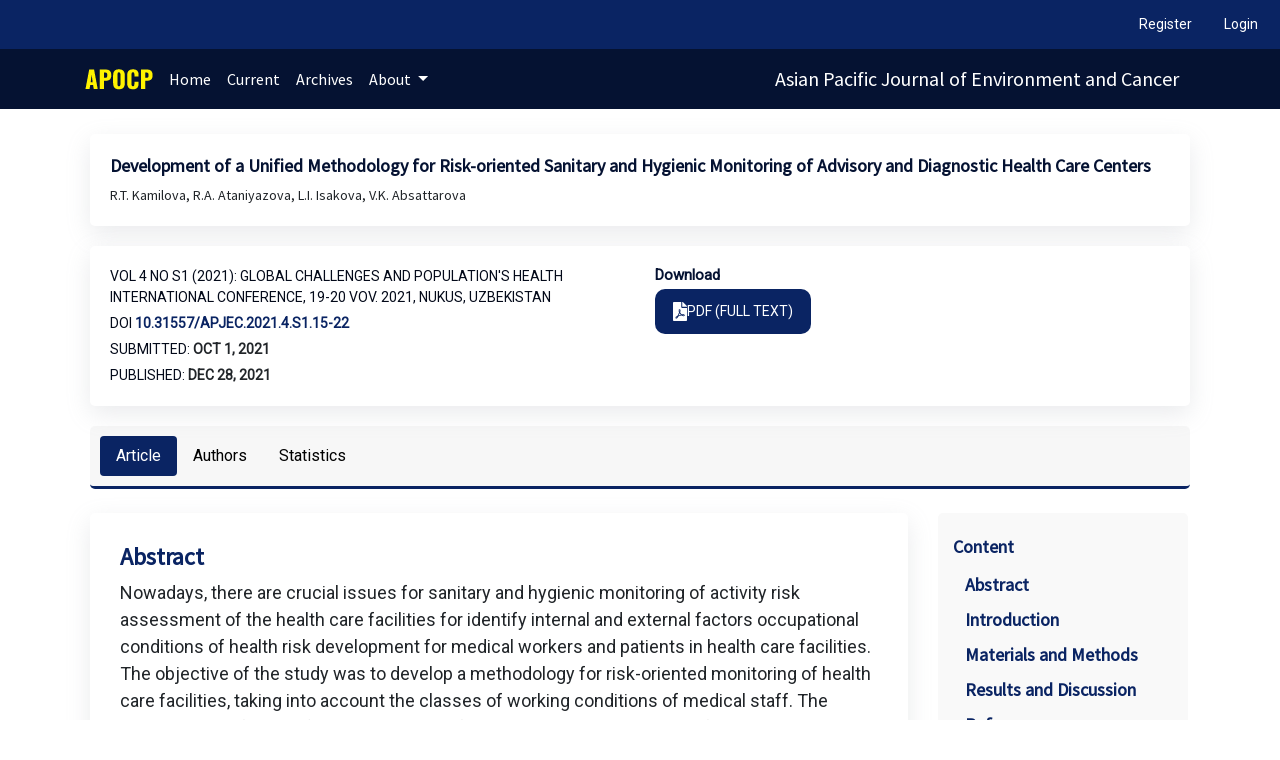

--- FILE ---
content_type: text/html; charset=utf-8
request_url: http://waocp.com/journal/index.php/apjec/article/view/826
body_size: 21149
content:

<!DOCTYPE html>
<html lang="en-US" xml:lang="en-US">
<head>
	<meta http-equiv="Content-Type" content="text/html; charset=utf-8">
	<meta name="viewport" content="width=device-width, initial-scale=1.0">
	<title>
		Development of a Unified Methodology for Risk-oriented Sanitary and Hygienic Monitoring of Advisory and Diagnostic Health Care Centers
							| Asian Pacific Journal of Environment and Cancer
			</title>

	
<link rel="icon" href="http://waocp.com/journal/public/journals/3/favicon_en_US.png">
<meta name="generator" content="Open Journal Systems 3.1.1.4">
<link rel="schema.DC" href="http://purl.org/dc/elements/1.1/" />
<meta name="DC.Creator.PersonalName" content="R.T. Kamilova"/>
<meta name="DC.Creator.PersonalName" content="R.A. Ataniyazova"/>
<meta name="DC.Creator.PersonalName" content="L.I. Isakova"/>
<meta name="DC.Creator.PersonalName" content="V.K. Absattarova (Author)"/>
<meta name="DC.Date.created" scheme="ISO8601" content="2021-12-28"/>
<meta name="DC.Date.dateSubmitted" scheme="ISO8601" content="2021-10-01"/>
<meta name="DC.Date.issued" scheme="ISO8601" content="2022-03-14"/>
<meta name="DC.Date.modified" scheme="ISO8601" content="2021-11-13"/>
<meta name="DC.Description" xml:lang="en" content="Nowadays, there are crucial issues for sanitary and hygienic monitoring of activity risk assessment of the health care facilities for identify internal and external factors occupational conditions of health risk development for medical workers and patients in health care facilities. The objective of the study was to develop a methodology for risk-oriented monitoring of health care facilities, taking into account the classes of working conditions of medical staff. The development of the unified methodology of the risk-oriented monitoring of the health care facilities’ activities taking into account the classes of working conditions of the medical staff and sanitary and technical provision made it possible to establish that the greatest probability of the risk and health hazard development for the medical staff in the advisory and diagnostic health care centers was represented by intellectual, sensory and emotional loads (working conditions classes - 3.2, 3.3) as well as by the biological factor (3.4) with thefinal identification equal to 16 scores, which corresponds to a high risk level (red); the identification of the probability of risk and impairment to health by the hardness of the work process (3.2) is set at 9 scores - medium risk (yellow), and by the parameters of the microclimate, regardless of the period of the year (3.1), corresponds to 6 scores - low risk (green)."/>
<meta name="DC.Format" scheme="IMT" content="application/pdf"/>
<meta name="DC.Format" scheme="IMT" content="text/xml"/>
<meta name="DC.Identifier" content="826"/>
<meta name="DC.Identifier.pageNumber" content="15-22"/>
<meta name="DC.Identifier.DOI" content="10.31557/apjec.2021.4.S1.15-22"/>
<meta name="DC.Identifier.URI" content="http://waocp.com/journal/index.php/apjec/article/view/826"/>
<meta name="DC.Language" scheme="ISO639-1" content="en"/>
<meta name="DC.Rights" content="Copyright (c) 2022 Asian Pacific Journal of Environment and Cancer"/>
<meta name="DC.Rights" content=""/>
<meta name="DC.Source" content="Asian Pacific Journal of Environment and Cancer"/>
<meta name="DC.Source.ISSN" content="2645-5404"/>
<meta name="DC.Source.Issue" content="S1"/>
<meta name="DC.Source.Volume" content="4"/>
<meta name="DC.Source.URI" content="http://waocp.com/journal/index.php/apjec"/>
<meta name="DC.Subject" xml:lang="en" content="risk-oriented monitoring, class of working conditions, risk probability, consequences of risk/impair to health."/>
<meta name="DC.Title" content="Development of a Unified Methodology for Risk-oriented Sanitary and Hygienic Monitoring of Advisory and Diagnostic Health Care Centers"/>
<meta name="DC.Type" content="Text.Serial.Journal"/>
<meta name="DC.Type.articleType" content="Original Research"/>
<meta name="gs_meta_revision" content="1.1"/>
<meta name="citation_journal_title" content="Asian Pacific Journal of Environment and Cancer"/>
<meta name="citation_journal_abbrev" content="1"/>
<meta name="citation_issn" content="2645-5404"/> 
<meta name="citation_author" content="R.T. Kamilova"/>
<meta name="citation_author_institution" content="1 Research Institute of Sanitation, Hygiene, and Occupational Diseases, Tashkent, Uzbekistan"/>
<meta name="citation_author" content="R.A. Ataniyazova"/>
<meta name="citation_author_institution" content="Research Institute of Sanitation, Hygiene, and Occupational Diseases of the Ministry of Health of the Republic of Uzbekistan,  Tashkent, Uzbekistan."/>
<meta name="citation_author" content="L.I. Isakova"/>
<meta name="citation_author_institution" content="Research institute of sanitation, hygiene, and occupational diseases of the Ministry of Health of the Republic of Uzbekistan, Tashkent"/>
<meta name="citation_author" content="V.K. Absattarova"/>
<meta name="citation_author_institution" content="Research institute of sanitation, hygiene, and occupational diseases of the Ministry of Health of the Republic of Uzbekistan, Tashkent"/>
<meta name="citation_title" content="Development of a Unified Methodology for Risk-oriented Sanitary and Hygienic Monitoring of Advisory and Diagnostic Health Care Centers"/>
<meta name="citation_date" content="2021/12/28"/>
<meta name="citation_volume" content="4"/>
<meta name="citation_issue" content="S1"/>
<meta name="citation_firstpage" content="15"/>
<meta name="citation_lastpage" content="22"/>
<meta name="citation_doi" content="10.31557/apjec.2021.4.S1.15-22"/>
<meta name="citation_abstract_html_url" content="http://waocp.com/journal/index.php/apjec/article/view/826"/>
<meta name="citation_keywords" xml:lang="en" content="risk-oriented monitoring, class of working conditions, risk probability, consequences of risk/impair to health."/>
<meta name="citation_pdf_url" content="http://waocp.com/journal/index.php/apjec/article/download/826/1920"/>
	<link rel="stylesheet" href="http://waocp.com/journal/plugins/themes/oldGregg/bootstrap/css/bootstrap.min.css" type="text/css" /><link rel="stylesheet" href="http://waocp.com/journal/plugins/themes/oldGregg/css/header.css" type="text/css" /><link rel="stylesheet" href="http://waocp.com/journal/plugins/themes/oldGregg/css/footer.css" type="text/css" /><link rel="stylesheet" href="http://waocp.com/journal/plugins/themes/oldGregg/css/issue.css" type="text/css" /><link rel="stylesheet" href="http://waocp.com/journal/plugins/themes/oldGregg/css/main.css" type="text/css" /><link rel="stylesheet" href="http://waocp.com/journal/plugins/themes/oldGregg/css/index.css" type="text/css" /><link rel="stylesheet" href="http://waocp.com/journal/plugins/themes/oldGregg/css/article.css" type="text/css" /><link rel="stylesheet" href="http://waocp.com/journal/plugins/themes/oldGregg/css/contact.css" type="text/css" /><link rel="stylesheet" href="http://waocp.com/journal/plugins/themes/oldGregg/css/announcements.css" type="text/css" /><link rel="stylesheet" href="https://fonts.googleapis.com/css?family=Lora" rel="stylesheet//fonts.googleapis.com/css?family=Lora" type="text/css" /><link rel="stylesheet" href="//fonts.googleapis.com/css?family=PT+Serif" type="text/css" /><link rel="stylesheet" href="//fonts.googleapis.com/css?family=Arimo" type="text/css" /><link rel="stylesheet" href="//fonts.googleapis.com/css?family=Alegreya" type="text/css" /><link rel="stylesheet" href="//fonts.googleapis.com/css?family=Play" type="text/css" /><link rel="stylesheet" href="//fonts.googleapis.com/css?family=Source+Sans+Pro" type="text/css" /><link rel="stylesheet" href="//fonts.googleapis.com/css?family=Alegreya+Sans" type="text/css" /><link rel="stylesheet" href="https://fonts.googleapis.com/css?family=Roboto" type="text/css" /><link rel="stylesheet" href="http://waocp.com/journal/plugins/generic/orcidProfile/css/orcidProfile.css" type="text/css" />
</head><body class="pkp_page_article pkp_op_view">

<header class="site-header">
        <nav class="user-nav">
        
            <ul id="navigationUser" class="pkp_navigation_user">
                                                                <li class="profile nav-item">
                        <a class="nav-link" href="http://waocp.com/journal/index.php/apjec/user/register">Register</a>
                    </li>
                                                                                <li class="profile nav-item">
                        <a class="nav-link" href="http://waocp.com/journal/index.php/apjec/login">Login</a>
                    </li>
                                                                        </ul>
            
    </nav>

            <nav class="site-navbar-wrapper navbar navbar-expand-lg navbar-dark bg-dark">

        <div class="container">
        <button class="navbar-toggler" type="button" data-toggle="collapse" data-target="#navbarNav"
                aria-controls="navbarNav" aria-expanded="false" aria-label="Toggle navigation">
            <span class="navbar-toggler-icon"></span>
        </button>
        <div class="collapse navbar-collapse" id="navbarNav">
                                                        <div class="navbar-nav-scroll ">
                    
            <ul id="navigationPrimary" class="pkp_navigation_primary navbar-nav mr-auto">
			<li class="d-flex justify-content-center align-items-center mr-2">
                <svg width="68" height="21" viewBox="0 0 68 21" fill="none" xmlns="http://www.w3.org/2000/svg">
                    <path d="M0.504 20L4.176 0.559999H9.072L12.696 20H8.736L8.088 15.896H5.232L4.56 20H0.504ZM5.616 13.328H7.68L6.648 5.744L5.616 13.328ZM14.6588 20V0.559999H21.1868C22.3548 0.559999 23.3148 0.783998 24.0668 1.232C24.8188 1.664 25.3788 2.304 25.7468 3.152C26.1148 3.984 26.2988 5 26.2988 6.2C26.2988 7.704 26.0508 8.856 25.5547 9.656C25.0588 10.44 24.3868 10.984 23.5388 11.288C22.6908 11.592 21.7388 11.744 20.6828 11.744H18.9548V20H14.6588ZM18.9548 8.744H20.3948C20.9228 8.744 21.3228 8.648 21.5948 8.456C21.8668 8.264 22.0428 7.976 22.1228 7.592C22.2188 7.208 22.2668 6.72 22.2668 6.128C22.2668 5.632 22.2268 5.2 22.1468 4.832C22.0828 4.448 21.9148 4.144 21.6428 3.92C21.3708 3.696 20.9468 3.584 20.3708 3.584H18.9548V8.744ZM33.9377 20.288C32.4817 20.288 31.3297 20.032 30.4817 19.52C29.6337 19.008 29.0257 18.272 28.6577 17.312C28.2897 16.352 28.1057 15.208 28.1057 13.88V6.656C28.1057 5.312 28.2897 4.168 28.6577 3.224C29.0257 2.28 29.6337 1.56 30.4817 1.064C31.3297 0.551999 32.4817 0.295999 33.9377 0.295999C35.4097 0.295999 36.5697 0.551999 37.4177 1.064C38.2817 1.56 38.8977 2.28 39.2657 3.224C39.6337 4.168 39.8177 5.312 39.8177 6.656V13.88C39.8177 15.208 39.6337 16.352 39.2657 17.312C38.8977 18.272 38.2817 19.008 37.4177 19.52C36.5697 20.032 35.4097 20.288 33.9377 20.288ZM33.9377 17.24C34.3857 17.24 34.7137 17.128 34.9217 16.904C35.1297 16.68 35.2657 16.392 35.3297 16.04C35.3937 15.688 35.4257 15.328 35.4257 14.96V5.6C35.4257 5.216 35.3937 4.856 35.3297 4.52C35.2657 4.168 35.1297 3.88 34.9217 3.656C34.7137 3.432 34.3857 3.32 33.9377 3.32C33.5217 3.32 33.2097 3.432 33.0017 3.656C32.7937 3.88 32.6577 4.168 32.5937 4.52C32.5297 4.856 32.4977 5.216 32.4977 5.6V14.96C32.4977 15.328 32.5217 15.688 32.5697 16.04C32.6337 16.392 32.7617 16.68 32.9537 16.904C33.1617 17.128 33.4897 17.24 33.9377 17.24ZM48.0002 20.288C46.5282 20.288 45.3602 20.024 44.4962 19.496C43.6482 18.952 43.0482 18.2 42.6962 17.24C42.3442 16.264 42.1682 15.12 42.1682 13.808V6.8C42.1682 5.456 42.3442 4.304 42.6962 3.344C43.0482 2.368 43.6482 1.616 44.4962 1.088C45.3602 0.559999 46.5282 0.295999 48.0002 0.295999C49.4402 0.295999 50.5602 0.535999 51.3602 1.016C52.1762 1.48 52.7522 2.136 53.0882 2.984C53.4242 3.832 53.5922 4.808 53.5922 5.912V7.592H49.3922V5.648C49.3922 5.264 49.3682 4.896 49.3202 4.544C49.2882 4.192 49.1762 3.904 48.9842 3.68C48.7922 3.44 48.4642 3.32 48.0002 3.32C47.5522 3.32 47.2162 3.44 46.9922 3.68C46.7842 3.92 46.6482 4.224 46.5842 4.592C46.5362 4.944 46.5122 5.32 46.5122 5.72V14.864C46.5122 15.296 46.5442 15.696 46.6082 16.064C46.6882 16.416 46.8322 16.704 47.0402 16.928C47.2642 17.136 47.5842 17.24 48.0002 17.24C48.4482 17.24 48.7682 17.128 48.9602 16.904C49.1522 16.664 49.2722 16.36 49.3202 15.992C49.3682 15.624 49.3922 15.248 49.3922 14.864V12.824H53.5922V14.504C53.5922 15.608 53.4242 16.6 53.0882 17.48C52.7682 18.344 52.2002 19.032 51.3842 19.544C50.5842 20.04 49.4562 20.288 48.0002 20.288ZM55.9556 20V0.559999H62.4836C63.6516 0.559999 64.6116 0.783998 65.3636 1.232C66.1156 1.664 66.6756 2.304 67.0436 3.152C67.4116 3.984 67.5956 5 67.5956 6.2C67.5956 7.704 67.3476 8.856 66.8516 9.656C66.3556 10.44 65.6836 10.984 64.8356 11.288C63.9876 11.592 63.0356 11.744 61.9796 11.744H60.2516V20H55.9556ZM60.2516 8.744H61.6916C62.2196 8.744 62.6196 8.648 62.8916 8.456C63.1636 8.264 63.3396 7.976 63.4196 7.592C63.5156 7.208 63.5636 6.72 63.5636 6.128C63.5636 5.632 63.5236 5.2 63.4436 4.832C63.3796 4.448 63.2116 4.144 62.9396 3.92C62.6676 3.696 62.2436 3.584 61.6676 3.584H60.2516V8.744Z" fill="#FFF200"/>
                </svg>
            </li>
                            <li id="show-user-menu" class="show-user-menu nav-item hidden">
                    <i class="fas fa-angle-double-up fa-lg"></i>
                </li>
                        <li class="nav-item">
                <a class="nav-link" href="http://waocp.com/journal/index.php/apjec/index">
                Home
                </a>
            </li>
                                                                <li class=" nav-item">
                        <a class="nav-link" href="http://waocp.com/journal/index.php/apjec/issue/current">Current</a>
                    </li>
                                                                                <li class=" nav-item">
                        <a class="nav-link" href="http://waocp.com/journal/index.php/apjec/issue/archive">Archives</a>
                    </li>
                                                                                <li class=" nav-item dropdown">
                        <a class="nav-link dropdown-toggle" href="http://waocp.com/journal/index.php/apjec/about" id="navbarDropdown" role="button" data-toggle="dropdown" aria-haspopup="true" aria-expanded="false">
                            About
                        </a>
                        <div class="dropdown-menu" aria-labelledby="navbarDropdown">
                                                                                                <a class=" dropdown-item" href="http://waocp.com/journal/index.php/apjec/ethics">
                                        Publication Ethics
                                    </a>
                                                                                                                                <a class=" dropdown-item" href="http://waocp.com/journal/index.php/apjec/about">
                                        About the Journal
                                    </a>
                                                                                                                                <a class=" dropdown-item" href="http://waocp.com/journal/index.php/apjec/about/submissions">
                                        Submissions
                                    </a>
                                                                                                                                <a class=" dropdown-item" href="http://waocp.com/journal/index.php/apjec/about/editorialTeam">
                                        Editorial Team
                                    </a>
                                                                                                                                <a class=" dropdown-item" href="http://waocp.com/journal/index.php/apjec/about/contact">
                                        Contact
                                    </a>
                                                                                    </div>
                    </li>
                                    </ul>
    
                </div>
            
        </div>
                    <a href="            http://waocp.com/journal/index.php/apjec/index
    " class="is_text journal-name navbar-brand">Asian Pacific Journal of Environment and Cancer</a>
                </div>
    </nav>
    </header>

<div class="site-content container-fluid"><div class="page page_article container">
    
	    		<div class="article-text-row row flex-row-reverse">
            

<div class="col-lg-12" id="full-article-block">
	<div id="article-absolute-position" data-spy="scroll" data-target="#navbar-article-links" data-offset="0">
		<div class="article-title-block card" id="block_fix_title">
			<h1 class="article_title">
				Development of a Unified Methodology for Risk-oriented Sanitary and Hygienic Monitoring of Advisory and Diagnostic Health Care Centers
			</h1>
										<ol class="item authors">
											<li class="author">
							<span class="name">
								<a class="author-link" data-container="body" data-toggle="tooltip" data-placement="top" title="1 Research Institute of Sanitation, Hygiene, and Occupational Diseases, Tashkent, Uzbekistan">
									R.T. Kamilova
								</a>
							</span>
							<span class="comma">
								,							</span>
						</li>
											<li class="author">
							<span class="name">
								<a class="author-link" data-container="body" data-toggle="tooltip" data-placement="top" title="Research Institute of Sanitation, Hygiene, and Occupational Diseases of the Ministry of Health of the Republic of Uzbekistan,  Tashkent, Uzbekistan.">
									R.A. Ataniyazova
								</a>
							</span>
							<span class="comma">
								,							</span>
						</li>
											<li class="author">
							<span class="name">
								<a class="author-link" data-container="body" data-toggle="tooltip" data-placement="top" title="Research institute of sanitation, hygiene, and occupational diseases of the Ministry of Health of the Republic of Uzbekistan, Tashkent">
									L.I. Isakova
								</a>
							</span>
							<span class="comma">
								,							</span>
						</li>
											<li class="author">
							<span class="name">
								<a class="author-link" data-container="body" data-toggle="tooltip" data-placement="top" title="Research institute of sanitation, hygiene, and occupational diseases of the Ministry of Health of the Republic of Uzbekistan, Tashkent">
									V.K. Absattarova
								</a>
							</span>
							<span class="comma">
															</span>
						</li>
									</ol>
					</div>


		<div class="article-title-block card">
			<div class="row">
				<div class="col-md-6">
					<div /*! background-color: #eee; *//*! border: 1px solid #9e9e9e; */">
					<div class="article-issue">
						<p class="meta-item issue">
							<span>Vol 4 No S1 (2021): Global Challenges and Population's Health International Conference, 19-20 Vov. 2021, Nukus, Uzbekistan</span>
						</p>
					</div>
					<div class="article-doi">
																																																																									<p class="meta-item doi">DOI
									<a href="https://doi.org/10.31557/apjec.2021.4.S1.15-22"> 10.31557/apjec.2021.4.S1.15-22</a>
								</p>
																		</div>
					<div class="article-dates">
						<p class="meta-item date-received">
							<span>Submitted:</span> Oct  1, 2021
						</p>
						<p class="meta-item date-published">
							<span>Published:</span> Dec 28, 2021
						</p>
					</div>
				</div>
			</div>

			<div class="col-md-6">
				<div class="d-flex align-items-center">
					<div>
													<h4 class="h4_download">Download</h4>
							<div class="galleys">
								<ul class="galley-links" >
																			<li class="btn-download galley-links-items">
											

        <i class="fas fa-file-pdf fa-lg"></i>

        

<a class="obj_galley_link pdf"
   href="http://waocp.com/journal/index.php/apjec/article/view/826/1920">

        
    PDF (FULL TEXT)

    </a>										</li>
																			<li class="btn-download galley-links-items">
											

        <i class="fas fa-file-alt fa-lg"></i>

        

<a class="obj_galley_link file"
   href="http://waocp.com/journal/index.php/apjec/article/view/826/1921">

        
    XML

    </a>										</li>
																	</ul>
							</div>
											</div>
					<!--<a href="https://plu.mx/plum/a/?doi= 10.31557/apjec.2021.4.S1.15-22" data-popup="left" data-size="large" class="plumx-plum-print-popup plum-liberty-theme" data-site="plum" data-hide-when-empty="true"></a>-->
				</div>
			</div>
		</div>
	</div>



	<ul class="nav nav-pills tab-bar mb-4" id="pills-tab" role="tablist">
		<li class="nav-item">
			<a class="nav-link active" id="pills-home-tab" data-toggle="pill" href="#pills-home" role="tab" aria-controls="pills-home" aria-selected="true">Article</a>
		</li>
		<li class="nav-item">
			<a class="nav-link" id="pills-authors-tab" data-toggle="pill" href="#pills-authors" role="tab" aria-controls="pills-authors" aria-selected="false">Authors</a>
		</li>
		<li class="nav-item">
			<a class="nav-link" id="pills-Statistics-tab" data-toggle="pill" href="#pills-Statistics" role="tab" aria-controls="pills-Statistics" aria-selected="false">Statistics</a>
		</li>
		<li id="social">
		
		</li>
	</ul>

	<div class="tab-content" id="pills-tabContent">
		<div class="tab-pane fade show active mb-2 mt-2" id="pills-home" role="tabpanel" aria-labelledby="pills-home-tab">
			<div class="row">
				<div class="col-md-9">
					<div class="card card-article">
						
<div class="panwrap abstract">
    <div class="section-abstract" >
        <h2 class="title title-abstract" id="sec-0">
            Abstract
        </h2>
    </div>
    <div class="forpan">
        <div class="panel-body">
            <p>Nowadays, there are crucial issues for sanitary and hygienic monitoring of activity risk assessment of the health care facilities for identify internal and external factors occupational conditions of health risk development for medical workers and patients in health care facilities. The objective of the study was to develop a methodology for risk-oriented monitoring of health care facilities, taking into account the classes of working conditions of medical staff. The development of the unified methodology of the risk-oriented monitoring of the health care facilities’ activities taking into account the classes of working conditions of the medical staff and sanitary and technical provision made it possible to establish that the greatest probability of the risk and health hazard development for the medical staff in the advisory and diagnostic health care centers was represented by intellectual, sensory and emotional loads (working conditions classes - 3.2, 3.3) as well as by the biological factor (3.4) with thefinal identification equal to 16 scores, which corresponds to a high risk level (red); the identification of the probability of risk and impairment to health by the hardness of the work process (3.2) is set at 9 scores - medium risk (yellow), and by the parameters of the microclimate, regardless of the period of the year (3.1), corresponds to 6 scores - low risk (green).</p>
        </div>
    </div>
</div><h2 class="title" id="sec-1">Introduction</h2>
<p>The relevance of the development of advisory and diagnostic health care as a specialized form of medical care to the population, providing an effective diagnostic system and contributing to improving the availability and quality of treatment and diagnostic health care, taking into account the modern diagnostic potential, is presented in several publications, where the need to develop this direction to strengthen the diagnostic potential of outpatient - polyclinic medical facilities of primary health care is noted [1-5].</p><p>The importance of early and quality diagnostic medical care is associated with health care safety, which is the epidemiological safety of medical technology and the medical environment. The WHO World Alliance on Patient Safety, under the auspices of Clean care is safer care dedicated to preventing healthcare-associated infections (HCAI). The main goal of the WHO World Alliance on Patient Safety is to strengthen the attention of country leaders on the vital role of hygienic foundations for the safety of health care, highlighted by the Alliance as a global challenge [6, 7]. The period of the COVID 19 Pandemic epidemiological crisis most clearly demonstrated the need for hygienic conditions and hygienic measures in preventing the spread of many infectious diseases, including coronavirus infection [8-10]. As a result of the reforms carried out in the republic’s health care system, innovative processes of accelerated development of medical technologies and material and technical equipment of the health care facilities were observed. However, all this requires continuous improvement of measures to identify, prevent and minimize risk factors. In this connection, for sanitary and hygienic monitoring of activity risk assessment of the health care facilities, it is necessary to identify internal and external factors forming conditions of health risk development for medical workers and patients. Furthermore, for the effectiveness of sanitary and hygienic monitoring of the health care facilities’ risks, it is necessary to thoroughly analyze the identified risk factors and determine areas of their most significant and most minor concentration (mapping). It makes it possible to designate zones on a particular territory for a first-priority response.</p>

<h2 class="title" id="sec-2">Materials and Methods</h2>
<p>We have drawn up a scientific basis for monitoring health risks of the activities of the health care facilities using as an example of the advisory and diagnostic health care centers, which were located in the Tashkent city Karakalpakstan, Bukhara, and Qashqadaryo regions. Eco and hygienic certification, which we have developed, formed the basis of methodological approaches for the sanitary and hygienic monitoring of the risk assessment of the advisory and diagnostic health care centers activities. According to international standards ISO 9001:2018, one of the first tasks for preventing risk development is identifying existing risks based on introducing the concept of “risk-based thinking” [11].</p><p>An assessment of risk probabilities and possible impair to the medical staff and patients’ health was carried out for risk identification and critical analysis of the advisory and diagnostic health care centers’ activities.</p><p>Based on the international experience, we developed an algorithm of risk identification, which includes four stages. The first stage of risk identification was risk probability assessment. The second stage was the assessment of possible consequences or impair to medical staff and patients’ health in the health care facilities. The third stage was the development of a risk cluster matrix, based on the class of the working conditions of the medical staff and the sanitary and technical provision of the health care facilities. The methodology of three-dimensional measurement of the probability of risk and consequences of the impact of production factors on medical staff and patients’ health (impair) was used in compiling the risk assessment matrix. Developing a three-dimensional risk matrix involves assessing the probability of risks with a gradation of qualitative assessment - high, medium, and low levels of possibility in combination with a quantitative evaluation according to a scoring system - from 1 to 5 score. The fourth stage - making a risk assessment map, taking into account classes of working conditions and sanitary-technical provision.</p>

<h2 class="title" id="sec-3">Results and Discussion</h2>
<p>There was created a risk register taking into account the classes of working conditions of medical staff, which is possible in the activity of the health care facilities to make the risk identification process effective. These risks can contribute to the development of occupational-conditioned diseases of medical staff. The gradation of risk probability with an account of classes of working conditions for the advisory and diagnostic health care centers staff is given in Table 1.</p>
<div class="responsive-wrapper">
    <table class="table" id="table-figure-636082fbae34cccb3f233f15e2d6e596">
        <caption>
                            <p class="table-label">Table 1. Risk Probability Gradation Concerning classes of Working Conditions for Medical Staff. </p>
                                </caption>

                

        <thead class="thead-light">
                                                                                                                                                                                                                                                                                        
        </thead>

                
        <tbody class="thead-light">
                                                        <tr>
                                                    <td colspan="1" rowspan="1">
                                                                                                            Working conditions                                                                                                </td>
                                                    <td colspan="1" rowspan="1">
                                                            </td>
                                                    <td colspan="1" rowspan="1">
                                                                                                            Risk probability                                                                                                </td>
                                                    <td colspan="1" rowspan="1">
                                                            </td>
                                            </tr>
                                                                <tr>
                                                    <td colspan="1" rowspan="1">
                                                                                                            class gradation                                                                                                </td>
                                                    <td colspan="1" rowspan="1">
                                                                                                            class                                                                                                </td>
                                                    <td colspan="1" rowspan="1">
                                                                                                            risk gradation                                                                                                </td>
                                                    <td colspan="1" rowspan="1">
                                                                                                            score                                                                                                </td>
                                            </tr>
                                                                <tr>
                                                    <td colspan="1" rowspan="1">
                                                                                                            Optimal                                                                                                </td>
                                                    <td colspan="1" rowspan="1">
                                                                                                            1                                                                                                </td>
                                                    <td colspan="1" rowspan="1">
                                                                                                            no                                                                                                </td>
                                                    <td colspan="1" rowspan="1">
                                                                                                            0                                                                                                </td>
                                            </tr>
                                                                <tr>
                                                    <td colspan="1" rowspan="1">
                                                                                                            Permissible                                                                                                </td>
                                                    <td colspan="1" rowspan="1">
                                                                                                            2                                                                                                </td>
                                                    <td colspan="1" rowspan="1">
                                                                                                            very low                                                                                                </td>
                                                    <td colspan="1" rowspan="1">
                                                                                                            1                                                                                                </td>
                                            </tr>
                                                                <tr>
                                                    <td colspan="1" rowspan="1">
                                                                                                            Harmful                                                                                                </td>
                                                    <td colspan="1" rowspan="1">
                                                                                                            3.1                                                                                                </td>
                                                    <td colspan="1" rowspan="1">
                                                                                                            low                                                                                                </td>
                                                    <td colspan="1" rowspan="1">
                                                                                                            2                                                                                                </td>
                                            </tr>
                                                                <tr>
                                                    <td colspan="1" rowspan="1">
                                                                                                            Harmful                                                                                                </td>
                                                    <td colspan="1" rowspan="1">
                                                                                                            3.2                                                                                                </td>
                                                    <td colspan="1" rowspan="1">
                                                                                                            medium                                                                                                </td>
                                                    <td colspan="1" rowspan="1">
                                                                                                            3                                                                                                </td>
                                            </tr>
                                                                <tr>
                                                    <td colspan="1" rowspan="1">
                                                                                                            Harmful                                                                                                </td>
                                                    <td colspan="1" rowspan="1">
                                                                                                            3.3                                                                                                </td>
                                                    <td colspan="1" rowspan="1">
                                                                                                            high                                                                                                </td>
                                                    <td colspan="1" rowspan="1">
                                                                                                            4                                                                                                </td>
                                            </tr>
                                                                <tr>
                                                    <td colspan="1" rowspan="1">
                                                                                                            Harmful                                                                                                </td>
                                                    <td colspan="1" rowspan="1">
                                                                                                            3.4                                                                                                </td>
                                                    <td colspan="1" rowspan="1">
                                                                                                            high                                                                                                </td>
                                                    <td colspan="1" rowspan="1">
                                                                                                            4                                                                                                </td>
                                            </tr>
                                                                <tr>
                                                    <td colspan="1" rowspan="1">
                                                                                                              Dangerous 	                                                                                                </td>
                                                    <td colspan="1" rowspan="1">
                                                                                                            4 	                                                                                                </td>
                                                    <td colspan="1" rowspan="1">
                                                                                                            very high 	                                                                                                </td>
                                                    <td colspan="1" rowspan="1">
                                                                                                            5 	                                                                                                </td>
                                            </tr>
                                    
        </tbody>

                
                                                                                                                                                                                                                                                                                        

                            <caption class="notes">
                                                                </caption>
        
    </table>
</div><p>Each class of working conditions has its level of risk probability in qualitative and quantitative terms according to the gradation of risk probability presented in the table. Quantitative risk assessment allows us to assess the degree of danger, threats to medical staffs’ and patients’ health of the advisory and diagnostic health care centers in scores. The determination of risk probability taking into account the classes of working conditions for the medical staffs of the advisory and diagnostic health care centers under study was carried out based on results of five factors of working conditions studied earlier: intensity and severity of the working process, biological factor, microclimate parameters in warm and cold seasons (Table 2).</p>
<div class="responsive-wrapper">
    <table class="table" id="table-figure-0c8b8b34f3c0293ce0afc2fb8ecfabe4">
        <caption>
                            <p class="table-label">Table 2. Risk Probability Matrix with the Account of Working Conditions Classes for Medical Workers. </p>
                                </caption>

                

        <thead class="thead-light">
                                                                                                                                                                                                                                                                                                                                                                                                                                                                                                                                                                                                                                                                                                                                                                                                                                                                                                                                                                                                                                                                                                                                                                                                                                                                                                                                                                                                                                                                                                                                                                                                                                                                                                                                                
        </thead>

                
        <tbody class="thead-light">
                                                        <tr>
                                                    <td colspan="1" rowspan="1">
                                                                                                            Load elements                                                                                                </td>
                                                    <td colspan="1" rowspan="1">
                                                                                                            Working conditions class                                                                                                </td>
                                                    <td colspan="1" rowspan="1">
                                                                                                            Gradation                                                                                                </td>
                                                    <td colspan="1" rowspan="1">
                                                                                                                                                                                                             </td>
                                            </tr>
                                                                <tr>
                                                    <td colspan="1" rowspan="1">
                                                                                                                                                                                                             </td>
                                                    <td colspan="1" rowspan="1">
                                                                                                                                                                                                             </td>
                                                    <td colspan="1" rowspan="1">
                                                                                                            Qualitative                                                                                                </td>
                                                    <td colspan="1" rowspan="1">
                                                                                                            Quantitative,                                                                                                                                                score                                                                                                </td>
                                            </tr>
                                                                <tr>
                                                    <td colspan="1" rowspan="1">
                                                                                                            Tension of the work process:                                                                                                </td>
                                                    <td colspan="1" rowspan="1">
                                                                                                                                                                                                             </td>
                                                    <td colspan="1" rowspan="1">
                                                                                                                                                                                                             </td>
                                                    <td colspan="1" rowspan="1">
                                                                                                                                                                                                             </td>
                                            </tr>
                                                                <tr>
                                                    <td colspan="1" rowspan="1">
                                                                                                            Intellectual loads                                                                                                </td>
                                                    <td colspan="1" rowspan="1">
                                                                                                                                                                                                             </td>
                                                    <td colspan="1" rowspan="1">
                                                                                                                                                                                                             </td>
                                                    <td colspan="1" rowspan="1">
                                                                                                                                                                                                             </td>
                                            </tr>
                                                                <tr>
                                                    <td colspan="1" rowspan="1">
                                                                                                            Content of the work                                                                                                </td>
                                                    <td colspan="1" rowspan="1">
                                                                                                            3.3                                                                                                </td>
                                                    <td colspan="1" rowspan="1">
                                                                                                            high                                                                                                </td>
                                                    <td colspan="1" rowspan="1">
                                                                                                            4                                                                                                </td>
                                            </tr>
                                                                <tr>
                                                    <td colspan="1" rowspan="1">
                                                                                                            Signals perception                                                                                                </td>
                                                    <td colspan="1" rowspan="1">
                                                                                                            3.2                                                                                                </td>
                                                    <td colspan="1" rowspan="1">
                                                                                                            medium                                                                                                </td>
                                                    <td colspan="1" rowspan="1">
                                                                                                            3                                                                                                </td>
                                            </tr>
                                                                <tr>
                                                    <td colspan="1" rowspan="1">
                                                                                                            Complexity of the task                                                                                                </td>
                                                    <td colspan="1" rowspan="1">
                                                                                                            3.2                                                                                                </td>
                                                    <td colspan="1" rowspan="1">
                                                                                                            medium                                                                                                </td>
                                                    <td colspan="1" rowspan="1">
                                                                                                            3                                                                                                </td>
                                            </tr>
                                                                <tr>
                                                    <td colspan="1" rowspan="1">
                                                                                                            Performed work character                                                                                                </td>
                                                    <td colspan="1" rowspan="1">
                                                                                                            2                                                                                                </td>
                                                    <td colspan="1" rowspan="1">
                                                                                                            very low                                                                                                </td>
                                                    <td colspan="1" rowspan="1">
                                                                                                            1                                                                                                </td>
                                            </tr>
                                                                <tr>
                                                    <td colspan="1" rowspan="1">
                                                                                                            Sensory loads                                                                                                </td>
                                                    <td colspan="1" rowspan="1">
                                                                                                                                                                                                             </td>
                                                    <td colspan="1" rowspan="1">
                                                                                                                                                                                                             </td>
                                                    <td colspan="1" rowspan="1">
                                                                                                                                                                                                             </td>
                                            </tr>
                                                                <tr>
                                                    <td colspan="1" rowspan="1">
                                                                                                            Duration of attention concentration                                                                                                </td>
                                                    <td colspan="1" rowspan="1">
                                                                                                            3.2                                                                                                </td>
                                                    <td colspan="1" rowspan="1">
                                                                                                            medium                                                                                                </td>
                                                    <td colspan="1" rowspan="1">
                                                                                                            3                                                                                                </td>
                                            </tr>
                                                                <tr>
                                                    <td colspan="1" rowspan="1">
                                                                                                            Signal density                                                                                                </td>
                                                    <td colspan="1" rowspan="1">
                                                                                                            1                                                                                                </td>
                                                    <td colspan="1" rowspan="1">
                                                                                                            no                                                                                                </td>
                                                    <td colspan="1" rowspan="1">
                                                                                                            0                                                                                                </td>
                                            </tr>
                                                                <tr>
                                                    <td colspan="1" rowspan="1">
                                                                                                            Number of production objects                                                                                                </td>
                                                    <td colspan="1" rowspan="1">
                                                                                                            2                                                                                                </td>
                                                    <td colspan="1" rowspan="1">
                                                                                                            very low                                                                                                </td>
                                                    <td colspan="1" rowspan="1">
                                                                                                            1                                                                                                </td>
                                            </tr>
                                                                <tr>
                                                    <td colspan="1" rowspan="1">
                                                                                                            Visual analyzer load                                                                                                </td>
                                                    <td colspan="1" rowspan="1">
                                                                                                            3.2                                                                                                </td>
                                                    <td colspan="1" rowspan="1">
                                                                                                            medium                                                                                                </td>
                                                    <td colspan="1" rowspan="1">
                                                                                                            3                                                                                                </td>
                                            </tr>
                                                                <tr>
                                                    <td colspan="1" rowspan="1">
                                                                                                            Audial load                                                                                                </td>
                                                    <td colspan="1" rowspan="1">
                                                                                                            2                                                                                                </td>
                                                    <td colspan="1" rowspan="1">
                                                                                                            very low                                                                                                </td>
                                                    <td colspan="1" rowspan="1">
                                                                                                            1                                                                                                </td>
                                            </tr>
                                                                <tr>
                                                    <td colspan="1" rowspan="1">
                                                                                                            Vocal load                                                                                                </td>
                                                    <td colspan="1" rowspan="1">
                                                                                                            2                                                                                                </td>
                                                    <td colspan="1" rowspan="1">
                                                                                                            very low                                                                                                </td>
                                                    <td colspan="1" rowspan="1">
                                                                                                            1                                                                                                </td>
                                            </tr>
                                                                <tr>
                                                    <td colspan="1" rowspan="1">
                                                                                                            Emotional loads                                                                                                </td>
                                                    <td colspan="1" rowspan="1">
                                                                                                                                                                                                             </td>
                                                    <td colspan="1" rowspan="1">
                                                                                                                                                                                                             </td>
                                                    <td colspan="1" rowspan="1">
                                                                                                                                                                                                             </td>
                                            </tr>
                                                                <tr>
                                                    <td colspan="1" rowspan="1">
                                                                                                            Responsibility level, the significance of the error                                                                                                </td>
                                                    <td colspan="1" rowspan="1">
                                                                                                            3.2                                                                                                </td>
                                                    <td colspan="1" rowspan="1">
                                                                                                            medium                                                                                                </td>
                                                    <td colspan="1" rowspan="1">
                                                                                                            3                                                                                                </td>
                                            </tr>
                                                                <tr>
                                                    <td colspan="1" rowspan="1">
                                                                                                            Risk to own life                                                                                                </td>
                                                    <td colspan="1" rowspan="1">
                                                                                                            3.2                                                                                                </td>
                                                    <td colspan="1" rowspan="1">
                                                                                                            medium                                                                                                </td>
                                                    <td colspan="1" rowspan="1">
                                                                                                            3                                                                                                </td>
                                            </tr>
                                                                <tr>
                                                    <td colspan="1" rowspan="1">
                                                                                                            Risk to the safety of others                                                                                                </td>
                                                    <td colspan="1" rowspan="1">
                                                                                                            3.2                                                                                                </td>
                                                    <td colspan="1" rowspan="1">
                                                                                                            medium                                                                                                </td>
                                                    <td colspan="1" rowspan="1">
                                                                                                            3                                                                                                </td>
                                            </tr>
                                                                <tr>
                                                    <td colspan="1" rowspan="1">
                                                                                                            Load monotony                                                                                                </td>
                                                    <td colspan="1" rowspan="1">
                                                                                                                                                                                                             </td>
                                                    <td colspan="1" rowspan="1">
                                                                                                                                                                                                             </td>
                                                    <td colspan="1" rowspan="1">
                                                                                                                                                                                                             </td>
                                            </tr>
                                                                <tr>
                                                    <td colspan="1" rowspan="1">
                                                                                                            Number of elements ( movements)                                                                                                </td>
                                                    <td colspan="1" rowspan="1">
                                                                                                            3.2                                                                                                </td>
                                                    <td colspan="1" rowspan="1">
                                                                                                            medium                                                                                                </td>
                                                    <td colspan="1" rowspan="1">
                                                                                                            3                                                                                                </td>
                                            </tr>
                                                                <tr>
                                                    <td colspan="1" rowspan="1">
                                                                                                            Duration, s                                                                                                </td>
                                                    <td colspan="1" rowspan="1">
                                                                                                            1                                                                                                </td>
                                                    <td colspan="1" rowspan="1">
                                                                                                            no                                                                                                </td>
                                                    <td colspan="1" rowspan="1">
                                                                                                            0                                                                                                </td>
                                            </tr>
                                                                <tr>
                                                    <td colspan="1" rowspan="1">
                                                                                                            Time of active operations, %                                                                                                </td>
                                                    <td colspan="1" rowspan="1">
                                                                                                            1                                                                                                </td>
                                                    <td colspan="1" rowspan="1">
                                                                                                            no                                                                                                </td>
                                                    <td colspan="1" rowspan="1">
                                                                                                            0                                                                                                </td>
                                            </tr>
                                                                <tr>
                                                    <td colspan="1" rowspan="1">
                                                                                                            Monotony of the production atmosphere                                                                                                </td>
                                                    <td colspan="1" rowspan="1">
                                                                                                            1                                                                                                </td>
                                                    <td colspan="1" rowspan="1">
                                                                                                            no                                                                                                </td>
                                                    <td colspan="1" rowspan="1">
                                                                                                            0                                                                                                </td>
                                            </tr>
                                                                <tr>
                                                    <td colspan="1" rowspan="1">
                                                                                                            Operating mode                                                                                                </td>
                                                    <td colspan="1" rowspan="1">
                                                                                                                                                                                                             </td>
                                                    <td colspan="1" rowspan="1">
                                                                                                                                                                                                             </td>
                                                    <td colspan="1" rowspan="1">
                                                                                                                                                                                                             </td>
                                            </tr>
                                                                <tr>
                                                    <td colspan="1" rowspan="1">
                                                                                                            Actual working hours                                                                                                </td>
                                                    <td colspan="1" rowspan="1">
                                                                                                            1                                                                                                </td>
                                                    <td colspan="1" rowspan="1">
                                                                                                            no                                                                                                </td>
                                                    <td colspan="1" rowspan="1">
                                                                                                            0                                                                                                </td>
                                            </tr>
                                                                <tr>
                                                    <td colspan="1" rowspan="1">
                                                                                                            Shift work                                                                                                </td>
                                                    <td colspan="1" rowspan="1">
                                                                                                            1                                                                                                </td>
                                                    <td colspan="1" rowspan="1">
                                                                                                            no                                                                                                </td>
                                                    <td colspan="1" rowspan="1">
                                                                                                            0                                                                                                </td>
                                            </tr>
                                                                <tr>
                                                    <td colspan="1" rowspan="1">
                                                                                                            Presence and duration of scheduled breaks                                                                                                </td>
                                                    <td colspan="1" rowspan="1">
                                                                                                            1                                                                                                </td>
                                                    <td colspan="1" rowspan="1">
                                                                                                            no                                                                                                </td>
                                                    <td colspan="1" rowspan="1">
                                                                                                            0                                                                                                </td>
                                            </tr>
                                                                <tr>
                                                    <td colspan="1" rowspan="1">
                                                                                                            General assessment of the intensity of the work process                                                                                                </td>
                                                    <td colspan="1" rowspan="1">
                                                                                                            3.3                                                                                                </td>
                                                    <td colspan="1" rowspan="1">
                                                                                                            high                                                                                                </td>
                                                    <td colspan="1" rowspan="1">
                                                                                                            4                                                                                                </td>
                                            </tr>
                                                                <tr>
                                                    <td colspan="1" rowspan="1">
                                                                                                            Hardness of the work process:                                                                                                </td>
                                                    <td colspan="1" rowspan="1">
                                                                                                                                                                                                             </td>
                                                    <td colspan="1" rowspan="1">
                                                                                                                                                                                                             </td>
                                                    <td colspan="1" rowspan="1">
                                                                                                                                                                                                             </td>
                                            </tr>
                                                                <tr>
                                                    <td colspan="1" rowspan="1">
                                                                                                            physical dynamic load                                                                                                </td>
                                                    <td colspan="1" rowspan="1">
                                                                                                                                                                                                             </td>
                                                    <td colspan="1" rowspan="1">
                                                                                                                                                                                                             </td>
                                                    <td colspan="1" rowspan="1">
                                                                                                                                                                                                             </td>
                                            </tr>
                                                                <tr>
                                                    <td colspan="1" rowspan="1">
                                                                                                            At regional load, when moving a load at a distance of up to 1 m                                                                                                </td>
                                                    <td colspan="1" rowspan="1">
                                                                                                            1                                                                                                </td>
                                                    <td colspan="1" rowspan="1">
                                                                                                            no                                                                                                </td>
                                                    <td colspan="1" rowspan="1">
                                                                                                            0                                                                                                </td>
                                            </tr>
                                                                <tr>
                                                    <td colspan="1" rowspan="1">
                                                                                                            In general loading (involving the arm, trunk, and leg muscles)                                                                                                </td>
                                                    <td colspan="1" rowspan="1">
                                                                                                            1                                                                                                </td>
                                                    <td colspan="1" rowspan="1">
                                                                                                            no                                                                                                </td>
                                                    <td colspan="1" rowspan="1">
                                                                                                            0                                                                                                </td>
                                            </tr>
                                                                <tr>
                                                    <td colspan="1" rowspan="1">
                                                                                                            Weight of manually lifted and moved cargo, kg                                                                                                </td>
                                                    <td colspan="1" rowspan="1">
                                                                                                                                                                                                             </td>
                                                    <td colspan="1" rowspan="1">
                                                                                                                                                                                                             </td>
                                                    <td colspan="1" rowspan="1">
                                                                                                                                                                                                             </td>
                                            </tr>
                                                                <tr>
                                                    <td colspan="1" rowspan="1">
                                                                                                            Lifting and moving (single) weights when                                                                                                                                                 alternating with other work (up to 2 times per hour)                                                                                                </td>
                                                    <td colspan="1" rowspan="1">
                                                                                                            1                                                                                                </td>
                                                    <td colspan="1" rowspan="1">
                                                                                                            no                                                                                                </td>
                                                    <td colspan="1" rowspan="1">
                                                                                                            0                                                                                                </td>
                                            </tr>
                                                                <tr>
                                                    <td colspan="1" rowspan="1">
                                                                                                            Lifting and moving (one-time) heavyweights                                                                                                                                                 continuously during a work shift                                                                                                </td>
                                                    <td colspan="1" rowspan="1">
                                                                                                            2                                                                                                </td>
                                                    <td colspan="1" rowspan="1">
                                                                                                            very low                                                                                                </td>
                                                    <td colspan="1" rowspan="1">
                                                                                                            1                                                                                                </td>
                                            </tr>
                                                                <tr>
                                                    <td colspan="1" rowspan="1">
                                                                                                            Total weight of loads                                                                                                </td>
                                                    <td colspan="1" rowspan="1">
                                                                                                            1                                                                                                </td>
                                                    <td colspan="1" rowspan="1">
                                                                                                            no                                                                                                </td>
                                                    <td colspan="1" rowspan="1">
                                                                                                            0                                                                                                </td>
                                            </tr>
                                                                <tr>
                                                    <td colspan="1" rowspan="1">
                                                                                                            Stereotypical working movements, number per shift                                                                                                </td>
                                                    <td colspan="1" rowspan="1">
                                                                                                                                                                                                             </td>
                                                    <td colspan="1" rowspan="1">
                                                                                                                                                                                                             </td>
                                                    <td colspan="1" rowspan="1">
                                                                                                                                                                                                             </td>
                                            </tr>
                                                                <tr>
                                                    <td colspan="1" rowspan="1">
                                                                                                            In local loading (involving hand and finger muscles)                                                                                                </td>
                                                    <td colspan="1" rowspan="1">
                                                                                                            2                                                                                                </td>
                                                    <td colspan="1" rowspan="1">
                                                                                                            very low                                                                                                </td>
                                                    <td colspan="1" rowspan="1">
                                                                                                            1                                                                                                </td>
                                            </tr>
                                                                <tr>
                                                    <td colspan="1" rowspan="1">
                                                                                                            At regional load                                                                                                </td>
                                                    <td colspan="1" rowspan="1">
                                                                                                            2                                                                                                </td>
                                                    <td colspan="1" rowspan="1">
                                                                                                            very low                                                                                                </td>
                                                    <td colspan="1" rowspan="1">
                                                                                                            1                                                                                                </td>
                                            </tr>
                                                                <tr>
                                                    <td colspan="1" rowspan="1">
                                                                                                            Static load                                                                                                </td>
                                                    <td colspan="1" rowspan="1">
                                                                                                                                                                                                             </td>
                                                    <td colspan="1" rowspan="1">
                                                                                                                                                                                                             </td>
                                                    <td colspan="1" rowspan="1">
                                                                                                                                                                                                             </td>
                                            </tr>
                                                                <tr>
                                                    <td colspan="1" rowspan="1">
                                                                                                            Static load per shift when holding a load, applying force,                                                                                                                                                 kg/s with two hands                                                                                                </td>
                                                    <td colspan="1" rowspan="1">
                                                                                                            1                                                                                                </td>
                                                    <td colspan="1" rowspan="1">
                                                                                                            no                                                                                                </td>
                                                    <td colspan="1" rowspan="1">
                                                                                                            0                                                                                                </td>
                                            </tr>
                                                                <tr>
                                                    <td colspan="1" rowspan="1">
                                                                                                            Working pose                                                                                                </td>
                                                    <td colspan="1" rowspan="1">
                                                                                                                                                                                                             </td>
                                                    <td colspan="1" rowspan="1">
                                                                                                                                                                                                             </td>
                                                    <td colspan="1" rowspan="1">
                                                                                                                                                                                                             </td>
                                            </tr>
                                                                <tr>
                                                    <td colspan="1" rowspan="1">
                                                                                                            Working pose                                                                                                </td>
                                                    <td colspan="1" rowspan="1">
                                                                                                            3.2                                                                                                </td>
                                                    <td colspan="1" rowspan="1">
                                                                                                            medium                                                                                                </td>
                                                    <td colspan="1" rowspan="1">
                                                                                                            3                                                                                                </td>
                                            </tr>
                                                                <tr>
                                                    <td colspan="1" rowspan="1">
                                                                                                            Body bends, number per shift                                                                                                </td>
                                                    <td colspan="1" rowspan="1">
                                                                                                                                                                                                             </td>
                                                    <td colspan="1" rowspan="1">
                                                                                                                                                                                                             </td>
                                                    <td colspan="1" rowspan="1">
                                                                                                                                                                                                             </td>
                                            </tr>
                                                                <tr>
                                                    <td colspan="1" rowspan="1">
                                                                                                            Body bends                                                                                                </td>
                                                    <td colspan="1" rowspan="1">
                                                                                                            3.1                                                                                                </td>
                                                    <td colspan="1" rowspan="1">
                                                                                                            low                                                                                                </td>
                                                    <td colspan="1" rowspan="1">
                                                                                                            2                                                                                                </td>
                                            </tr>
                                                                <tr>
                                                    <td colspan="1" rowspan="1">
                                                                                                            Space movement, caused by the technological                                                                                                                                                 process during the shift, km                                                                                                </td>
                                                    <td colspan="1" rowspan="1">
                                                                                                                                                                                                             </td>
                                                    <td colspan="1" rowspan="1">
                                                                                                                                                                                                             </td>
                                                    <td colspan="1" rowspan="1">
                                                                                                                                                                                                             </td>
                                            </tr>
                                                                <tr>
                                                    <td colspan="1" rowspan="1">
                                                                                                            Horizontal                                                                                                </td>
                                                    <td colspan="1" rowspan="1">
                                                                                                            3.1                                                                                                </td>
                                                    <td colspan="1" rowspan="1">
                                                                                                            low                                                                                                </td>
                                                    <td colspan="1" rowspan="1">
                                                                                                            2                                                                                                </td>
                                            </tr>
                                                                <tr>
                                                    <td colspan="1" rowspan="1">
                                                                                                            General assessment of the severity of the work process                                                                                                </td>
                                                    <td colspan="1" rowspan="1">
                                                                                                            3.2                                                                                                </td>
                                                    <td colspan="1" rowspan="1">
                                                                                                            medium                                                                                                </td>
                                                    <td colspan="1" rowspan="1">
                                                                                                            3                                                                                                </td>
                                            </tr>
                                                                <tr>
                                                    <td colspan="1" rowspan="1">
                                                                                                            Biological factor                                                                                                </td>
                                                    <td colspan="1" rowspan="1">
                                                                                                                                                                                                             </td>
                                                    <td colspan="1" rowspan="1">
                                                                                                                                                                                                             </td>
                                                    <td colspan="1" rowspan="1">
                                                                                                                                                                                                             </td>
                                            </tr>
                                                                <tr>
                                                    <td colspan="1" rowspan="1">
                                                                                                            Total microbial count - 850 CFU in 1 m³                                                                                                </td>
                                                    <td colspan="1" rowspan="1">
                                                                                                            3.3                                                                                                </td>
                                                    <td colspan="1" rowspan="1">
                                                                                                            high                                                                                                </td>
                                                    <td colspan="1" rowspan="1">
                                                                                                            4                                                                                                </td>
                                            </tr>
                                                                <tr>
                                                    <td colspan="1" rowspan="1">
                                                                                                            Microclimate parameters during the warm period of the year                                                                                                </td>
                                                    <td colspan="1" rowspan="1">
                                                                                                                                                                                                             </td>
                                                    <td colspan="1" rowspan="1">
                                                                                                                                                                                                             </td>
                                                    <td colspan="1" rowspan="1">
                                                                                                                                                                                                             </td>
                                            </tr>
                                                                <tr>
                                                    <td colspan="1" rowspan="1">
                                                                                                            Air temperature - 31.7±0.2 ⁰C                                                                                                </td>
                                                    <td colspan="1" rowspan="1">
                                                                                                                                                                                                             </td>
                                                    <td colspan="1" rowspan="1">
                                                                                                                                                                                                             </td>
                                                    <td colspan="1" rowspan="1">
                                                                                                                                                                                                             </td>
                                            </tr>
                                                                <tr>
                                                    <td colspan="1" rowspan="1">
                                                                                                            Relative humidity - 27.4±0.2%                                                                                                </td>
                                                    <td colspan="1" rowspan="1">
                                                                                                            3.1.                                                                                                </td>
                                                    <td colspan="1" rowspan="1">
                                                                                                            low                                                                                                </td>
                                                    <td colspan="1" rowspan="1">
                                                                                                            2                                                                                                </td>
                                            </tr>
                                                                <tr>
                                                    <td colspan="1" rowspan="1">
                                                                                                            Airspeed - up to 0.5 m/s                                                                                                </td>
                                                    <td colspan="1" rowspan="1">
                                                                                                                                                                                                             </td>
                                                    <td colspan="1" rowspan="1">
                                                                                                                                                                                                             </td>
                                                    <td colspan="1" rowspan="1">
                                                                                                                                                                                                             </td>
                                            </tr>
                                                                <tr>
                                                    <td colspan="1" rowspan="1">
                                                                                                            Microclimate parameters in the cold period of the year                                                                                                </td>
                                                    <td colspan="1" rowspan="1">
                                                                                                                                                                                                             </td>
                                                    <td colspan="1" rowspan="1">
                                                                                                                                                                                                             </td>
                                                    <td colspan="1" rowspan="1">
                                                                                                                                                                                                             </td>
                                            </tr>
                                                                <tr>
                                                    <td colspan="1" rowspan="1">
                                                                                                            Air temperature -17.1±0.3 ⁰C                                                                                                </td>
                                                    <td colspan="1" rowspan="1">
                                                                                                                                                                                                             </td>
                                                    <td colspan="1" rowspan="1">
                                                                                                                                                                                                             </td>
                                                    <td colspan="1" rowspan="1">
                                                                                                                                                                                                             </td>
                                            </tr>
                                                                <tr>
                                                    <td colspan="1" rowspan="1">
                                                                                                            Relative humidity - 46.05±0.9%                                                                                                </td>
                                                    <td colspan="1" rowspan="1">
                                                                                                            3.1.                                                                                                </td>
                                                    <td colspan="1" rowspan="1">
                                                                                                            low                                                                                                </td>
                                                    <td colspan="1" rowspan="1">
                                                                                                            2                                                                                                </td>
                                            </tr>
                                                                <tr>
                                                    <td colspan="1" rowspan="1">
                                                                                                            Airspeed - up to 0.2 m/s                                                                                                </td>
                                                    <td colspan="1" rowspan="1">
                                                                                                                                                                                                             </td>
                                                    <td colspan="1" rowspan="1">
                                                                                                                                                                                                             </td>
                                                    <td colspan="1" rowspan="1">
                                                                                                                                                                                                             </td>
                                            </tr>
                                    
        </tbody>

                
                                                                                                                                                                                                                                                                                                                                                                                                                                                                                                                                                                                                                                                                                                                                                                                                                                                                                                                                                                                                                                                                                                                                                                                                                                                                                                                                                                                                                                                                                                                                                                                                                                                                                                                                                

                            <caption class="notes">
                                                                </caption>
        
    </table>
</div><p>Note, CFU - colony-forming unit</p><p></p><p>A detailed analysis of the load elements of the tension of the work process allows us to conclude that the highest probability of health risk development for medical workers in the advisory and diagnostic health care centers are intellectual, sensory, and emotional loads. Considering the elements of workloads, it was established that in the case of intellectual workloads, the most significant probability of risk development is formed by work content factor (class of working conditions - 3.3; high-risk probability; quantitative assessment - 4 scores), then by signals perception of (3.2; medium risk probability; 3 scores) and complexity of the task (3.2; medium risk probability; 3 scores).</p><p>In the structure of sensory loads, duration of attention concentration and visual analyzer load was the most significant quantitative probabilities of risk (3.2; medium risk probability; 3 scores).</p><p>Emotional loads accounted for the highest probability of risk based on responsibility, the risk to own life, and the safety of others (3.2; medium risk probability, 3). Therefore, when summarizing the final score for the workload tension indicators, the highest risk probability score was considered. In this regard, the definitive identification of risk probability was four scores.</p><p>The next psycho-physiological factor of working conditions was the hardness of the work process: physical dynamic load, the weight of manual lifting and moving cargo, stereotypical working movements, and static load, which were rated at one score, i.e., no probability of risk (grade 1) or very low probability risk (grade 2). The following three elements of the work process hardness made a significant contribution to the substantial probability of risk: working pose (3.2; medium risk probability; 3 scores), number of body bends per shift (3.1; low-risk probability; 2 scores), and space movement, caused by the technological process during the shift in kilometers (3.1; low-risk probability; 2 scores). The final identification of the risk probability by the hardness of the work process was set at three scores. The corresponding qualitative assessment equivalent allowed us to conclude that there was a possible risk to medical staffs’ health.</p><p>Detecting microorganisms in the air of the advisory and diagnostic health care centers (rooms of narrow specialists, functional diagnostics room, procedure rooms, laboratories, etc.) was paid particular attention. During the laboratory analysis of bacteriological air pollution in the main premises, the value of total microbial count was studied in samples taken at the beginning, in the middle, and at the end of the working day. At the beginning and in the middle working day, the total microbial count values were within the hygienic standards established in SanPiN №0342-17 (from 200 to 750 microbes in 1 m3) ranged from 240 to 480 in 1 m3 of the air. However, the total microbial count in 12.3% of air samples was higher than hygienic norms and amounted to 850 CFU in 1 m3 by the end of the working day in the main premises of the advisory and diagnostic health care centers.</p><p>The final quantitative assessment of risk probability to the medical staffs’ health and the served population by biological factor was set at the level of 4 scores. In contrast, a corresponding qualitative assessment indicated a high-risk probability occurrence.</p><p>In quantitative terms, identification of risk probability to the medical staff’s health and the served population, according to parameters of the microclimate during warm and cold seasons, was estimated at three scores, while the equivalent qualitative assessment indicated the presence of a possible presence risk.</p><p>Further, in work, an attempt was made to assess possible risk consequences in the form of impairing medical staff’s and patients’ health of advisory and diagnostic health care centers (Table 3).</p>
<div class="responsive-wrapper">
    <table class="table" id="table-figure-0ff41f00a17c155db6aa44ee327adcb2">
        <caption>
                            <p class="table-label">Table 3. Gradation of Possible Risks Consequences (impair to medical staffs’ health) Taking into Account Classes of Working Conditions. </p>
                                </caption>

                

        <thead class="thead-light">
                                                                                                                                                                                                                                                                                        
        </thead>

                
        <tbody class="thead-light">
                                                        <tr>
                                                    <td colspan="1" rowspan="1">
                                                                                                            Working conditions                                                                                                </td>
                                                    <td colspan="1" rowspan="1">
                                                            </td>
                                                    <td colspan="1" rowspan="1">
                                                                                                            Risks consequences (impair)                                                                                                </td>
                                                    <td colspan="1" rowspan="1">
                                                            </td>
                                            </tr>
                                                                <tr>
                                                    <td colspan="1" rowspan="1">
                                                                                                            Class gradation                                                                                                </td>
                                                    <td colspan="1" rowspan="1">
                                                                                                            Class                                                                                                </td>
                                                    <td colspan="1" rowspan="1">
                                                                                                            Impair gradation                                                                                                </td>
                                                    <td colspan="1" rowspan="1">
                                                                                                            Score                                                                                                </td>
                                            </tr>
                                                                <tr>
                                                    <td colspan="1" rowspan="1">
                                                                                                            Optimal                                                                                                </td>
                                                    <td colspan="1" rowspan="1">
                                                                                                            1                                                                                                </td>
                                                    <td colspan="1" rowspan="1">
                                                                                                            no                                                                                                </td>
                                                    <td colspan="1" rowspan="1">
                                                                                                            0                                                                                                </td>
                                            </tr>
                                                                <tr>
                                                    <td colspan="1" rowspan="1">
                                                                                                            Permissible                                                                                                </td>
                                                    <td colspan="1" rowspan="1">
                                                                                                            2                                                                                                </td>
                                                    <td colspan="1" rowspan="1">
                                                                                                            no                                                                                                </td>
                                                    <td colspan="1" rowspan="1">
                                                                                                            0                                                                                                </td>
                                            </tr>
                                                                <tr>
                                                    <td colspan="1" rowspan="1">
                                                                                                            Harmful                                                                                                </td>
                                                    <td colspan="1" rowspan="1">
                                                                                                            3.1                                                                                                </td>
                                                    <td colspan="1" rowspan="1">
                                                                                                            low                                                                                                </td>
                                                    <td colspan="1" rowspan="1">
                                                                                                            1                                                                                                </td>
                                            </tr>
                                                                <tr>
                                                    <td colspan="1" rowspan="1">
                                                                                                            Harmful                                                                                                </td>
                                                    <td colspan="1" rowspan="1">
                                                                                                            3.2                                                                                                </td>
                                                    <td colspan="1" rowspan="1">
                                                                                                            medium                                                                                                </td>
                                                    <td colspan="1" rowspan="1">
                                                                                                            2                                                                                                </td>
                                            </tr>
                                                                <tr>
                                                    <td colspan="1" rowspan="1">
                                                                                                            Harmful                                                                                                </td>
                                                    <td colspan="1" rowspan="1">
                                                                                                            3.3                                                                                                </td>
                                                    <td colspan="1" rowspan="1">
                                                                                                            significant                                                                                                </td>
                                                    <td colspan="1" rowspan="1">
                                                                                                            3                                                                                                </td>
                                            </tr>
                                                                <tr>
                                                    <td colspan="1" rowspan="1">
                                                                                                            Harmful                                                                                                </td>
                                                    <td colspan="1" rowspan="1">
                                                                                                            3.4                                                                                                </td>
                                                    <td colspan="1" rowspan="1">
                                                                                                            high                                                                                                </td>
                                                    <td colspan="1" rowspan="1">
                                                                                                            4                                                                                                </td>
                                            </tr>
                                                                <tr>
                                                    <td colspan="1" rowspan="1">
                                                                                                            Dangerous                                                                                                </td>
                                                    <td colspan="1" rowspan="1">
                                                                                                            4                                                                                                </td>
                                                    <td colspan="1" rowspan="1">
                                                                                                            very high                                                                                                </td>
                                                    <td colspan="1" rowspan="1">
                                                                                                            5                                                                                                </td>
                                            </tr>
                                    
        </tbody>

                
                                                                                                                                                                                                                                                                                        

                            <caption class="notes">
                                                                </caption>
        
    </table>
</div><p>Assessment of possible risk consequences in the form of impair to medical staff and served patients’ health was carried out according to the gradations established, taking into account classes of working conditions. For each working condition category, the level of possible impairment was determined in qualitative and quantitative terms. The quantitative estimation of risk made it possible to estimate the level of health risk to medical staff and served patients’ health of the advisory and diagnostic health care centers in scores.</p><p>The estimation of possible risk consequences (impair to health), taking into account the classes of working conditions of the medical staffs of advisory and diagnostic health care centers, was carried out based on the results of five production factors: tension and hardness of the working process, biological factor, microclimate parameters in warm and cold seasons (Table 4).</p>
<div class="responsive-wrapper">
    <table class="table" id="table-figure-036905ed8129d620aa13020f1eed77ad">
        <caption>
                            <p class="table-label">Table 4. Matrix of Possible Risk Consequences (impair to medical staffs’ health) Taking into Account Classes of Working Conditions of Different Occupational Groups. </p>
                                </caption>

                

        <thead class="thead-light">
                                                                                                                                                                                                                                                                                                                                                                                                                                                                                                                                                                                                                                                                                                                                                                                                                                                                                                                                                                                                                                                                                                                                                                                                                                                                                                                                                                                                                                                                                                                                                                                                                                                                                                                                                                            
        </thead>

                
        <tbody class="thead-light">
                                                        <tr>
                                                    <td colspan="1" rowspan="1">
                                                                                                            Load elements                                                                                                </td>
                                                    <td colspan="1" rowspan="1">
                                                                                                            Working conditions class                                                                                                </td>
                                                    <td colspan="1" rowspan="1">
                                                                                                            Impair gradation                                                                                                </td>
                                                    <td colspan="1" rowspan="1">
                                                                                                                                                                                                             </td>
                                            </tr>
                                                                <tr>
                                                    <td colspan="1" rowspan="1">
                                                                                                                                                                                                             </td>
                                                    <td colspan="1" rowspan="1">
                                                                                                                                                                                                             </td>
                                                    <td colspan="1" rowspan="1">
                                                                                                            Qualitative                                                                                                </td>
                                                    <td colspan="1" rowspan="1">
                                                                                                            Qualitative                                                                                                </td>
                                            </tr>
                                                                <tr>
                                                    <td colspan="1" rowspan="1">
                                                                                                            Tension of the work process:                                                                                                </td>
                                                    <td colspan="1" rowspan="1">
                                                                                                                                                                                                             </td>
                                                    <td colspan="1" rowspan="1">
                                                                                                                                                                                                             </td>
                                                    <td colspan="1" rowspan="1">
                                                                                                                                                                                                             </td>
                                            </tr>
                                                                <tr>
                                                    <td colspan="1" rowspan="1">
                                                                                                            Intellectual loads                                                                                                </td>
                                                    <td colspan="1" rowspan="1">
                                                                                                                                                                                                             </td>
                                                    <td colspan="1" rowspan="1">
                                                                                                                                                                                                             </td>
                                                    <td colspan="1" rowspan="1">
                                                                                                                                                                                                             </td>
                                            </tr>
                                                                <tr>
                                                    <td colspan="1" rowspan="1">
                                                                                                            Content of the work                                                                                                </td>
                                                    <td colspan="1" rowspan="1">
                                                                                                            3.3                                                                                                </td>
                                                    <td colspan="1" rowspan="1">
                                                                                                            significant                                                                                                </td>
                                                    <td colspan="1" rowspan="1">
                                                                                                            4                                                                                                </td>
                                            </tr>
                                                                <tr>
                                                    <td colspan="1" rowspan="1">
                                                                                                            Signals perception                                                                                                </td>
                                                    <td colspan="1" rowspan="1">
                                                                                                            3.2                                                                                                </td>
                                                    <td colspan="1" rowspan="1">
                                                                                                            medium                                                                                                </td>
                                                    <td colspan="1" rowspan="1">
                                                                                                            3                                                                                                </td>
                                            </tr>
                                                                <tr>
                                                    <td colspan="1" rowspan="1">
                                                                                                            Complexity of the task                                                                                                </td>
                                                    <td colspan="1" rowspan="1">
                                                                                                            3.2                                                                                                </td>
                                                    <td colspan="1" rowspan="1">
                                                                                                            medium                                                                                                </td>
                                                    <td colspan="1" rowspan="1">
                                                                                                            3                                                                                                </td>
                                            </tr>
                                                                <tr>
                                                    <td colspan="1" rowspan="1">
                                                                                                            Performed work character                                                                                                </td>
                                                    <td colspan="1" rowspan="1">
                                                                                                            2                                                                                                </td>
                                                    <td colspan="1" rowspan="1">
                                                                                                            no impair                                                                                                </td>
                                                    <td colspan="1" rowspan="1">
                                                                                                            1                                                                                                </td>
                                            </tr>
                                                                <tr>
                                                    <td colspan="1" rowspan="1">
                                                                                                            Sensory loads                                                                                                </td>
                                                    <td colspan="1" rowspan="1">
                                                                                                                                                                                                             </td>
                                                    <td colspan="1" rowspan="1">
                                                                                                                                                                                                             </td>
                                                    <td colspan="1" rowspan="1">
                                                                                                                                                                                                             </td>
                                            </tr>
                                                                <tr>
                                                    <td colspan="1" rowspan="1">
                                                                                                            Duration of attention concentration                                                                                                </td>
                                                    <td colspan="1" rowspan="1">
                                                                                                            3.2                                                                                                </td>
                                                    <td colspan="1" rowspan="1">
                                                                                                            medium                                                                                                </td>
                                                    <td colspan="1" rowspan="1">
                                                                                                            3                                                                                                </td>
                                            </tr>
                                                                <tr>
                                                    <td colspan="1" rowspan="1">
                                                                                                            Signal density                                                                                                </td>
                                                    <td colspan="1" rowspan="1">
                                                                                                            1                                                                                                </td>
                                                    <td colspan="1" rowspan="1">
                                                                                                            no impair                                                                                                </td>
                                                    <td colspan="1" rowspan="1">
                                                                                                            1                                                                                                </td>
                                            </tr>
                                                                <tr>
                                                    <td colspan="1" rowspan="1">
                                                                                                            Number of production objects                                                                                                </td>
                                                    <td colspan="1" rowspan="1">
                                                                                                            2                                                                                                </td>
                                                    <td colspan="1" rowspan="1">
                                                                                                            no impair                                                                                                </td>
                                                    <td colspan="1" rowspan="1">
                                                                                                            1                                                                                                </td>
                                            </tr>
                                                                <tr>
                                                    <td colspan="1" rowspan="1">
                                                                                                            Visual analyzer load                                                                                                </td>
                                                    <td colspan="1" rowspan="1">
                                                                                                            3.2                                                                                                </td>
                                                    <td colspan="1" rowspan="1">
                                                                                                            medium                                                                                                </td>
                                                    <td colspan="1" rowspan="1">
                                                                                                            3                                                                                                </td>
                                            </tr>
                                                                <tr>
                                                    <td colspan="1" rowspan="1">
                                                                                                            Audial load                                                                                                </td>
                                                    <td colspan="1" rowspan="1">
                                                                                                            2                                                                                                </td>
                                                    <td colspan="1" rowspan="1">
                                                                                                            no impair                                                                                                </td>
                                                    <td colspan="1" rowspan="1">
                                                                                                            1                                                                                                </td>
                                            </tr>
                                                                <tr>
                                                    <td colspan="1" rowspan="1">
                                                                                                            Vocal load                                                                                                </td>
                                                    <td colspan="1" rowspan="1">
                                                                                                            2                                                                                                </td>
                                                    <td colspan="1" rowspan="1">
                                                                                                            no impair                                                                                                </td>
                                                    <td colspan="1" rowspan="1">
                                                                                                            1                                                                                                </td>
                                            </tr>
                                                                <tr>
                                                    <td colspan="1" rowspan="1">
                                                                                                            Emotional loads                                                                                                </td>
                                                    <td colspan="1" rowspan="1">
                                                                                                                                                                                                             </td>
                                                    <td colspan="1" rowspan="1">
                                                                                                                                                                                                             </td>
                                                    <td colspan="1" rowspan="1">
                                                                                                                                                                                                             </td>
                                            </tr>
                                                                <tr>
                                                    <td colspan="1" rowspan="1">
                                                                                                            Responsibility level, the significance of the error                                                                                                </td>
                                                    <td colspan="1" rowspan="1">
                                                                                                            3.2                                                                                                </td>
                                                    <td colspan="1" rowspan="1">
                                                                                                            medium                                                                                                </td>
                                                    <td colspan="1" rowspan="1">
                                                                                                            3                                                                                                </td>
                                            </tr>
                                                                <tr>
                                                    <td colspan="1" rowspan="1">
                                                                                                            Risk to own life                                                                                                </td>
                                                    <td colspan="1" rowspan="1">
                                                                                                            3.2                                                                                                </td>
                                                    <td colspan="1" rowspan="1">
                                                                                                            medium                                                                                                </td>
                                                    <td colspan="1" rowspan="1">
                                                                                                            3                                                                                                </td>
                                            </tr>
                                                                <tr>
                                                    <td colspan="1" rowspan="1">
                                                                                                            Risk to the safety of others                                                                                                </td>
                                                    <td colspan="1" rowspan="1">
                                                                                                            3.2                                                                                                </td>
                                                    <td colspan="1" rowspan="1">
                                                                                                            medium                                                                                                </td>
                                                    <td colspan="1" rowspan="1">
                                                                                                            3                                                                                                </td>
                                            </tr>
                                                                <tr>
                                                    <td colspan="1" rowspan="1">
                                                                                                            Load monotony                                                                                                </td>
                                                    <td colspan="1" rowspan="1">
                                                                                                                                                                                                             </td>
                                                    <td colspan="1" rowspan="1">
                                                                                                                                                                                                             </td>
                                                    <td colspan="1" rowspan="1">
                                                                                                                                                                                                             </td>
                                            </tr>
                                                                <tr>
                                                    <td colspan="1" rowspan="1">
                                                                                                            Number of elements ( movements)                                                                                                </td>
                                                    <td colspan="1" rowspan="1">
                                                                                                            3.2                                                                                                </td>
                                                    <td colspan="1" rowspan="1">
                                                                                                            medium                                                                                                </td>
                                                    <td colspan="1" rowspan="1">
                                                                                                            3                                                                                                </td>
                                            </tr>
                                                                <tr>
                                                    <td colspan="1" rowspan="1">
                                                                                                            Duration, s                                                                                                </td>
                                                    <td colspan="1" rowspan="1">
                                                                                                            1                                                                                                </td>
                                                    <td colspan="1" rowspan="1">
                                                                                                            no impair                                                                                                </td>
                                                    <td colspan="1" rowspan="1">
                                                                                                            0                                                                                                </td>
                                            </tr>
                                                                <tr>
                                                    <td colspan="1" rowspan="1">
                                                                                                            Time of active operations, %                                                                                                </td>
                                                    <td colspan="1" rowspan="1">
                                                                                                            1                                                                                                </td>
                                                    <td colspan="1" rowspan="1">
                                                                                                            no impair                                                                                                </td>
                                                    <td colspan="1" rowspan="1">
                                                                                                            0                                                                                                </td>
                                            </tr>
                                                                <tr>
                                                    <td colspan="1" rowspan="1">
                                                                                                            Monotony of the production atmosphere                                                                                                </td>
                                                    <td colspan="1" rowspan="1">
                                                                                                            1                                                                                                </td>
                                                    <td colspan="1" rowspan="1">
                                                                                                            no impair                                                                                                </td>
                                                    <td colspan="1" rowspan="1">
                                                                                                            0                                                                                                </td>
                                            </tr>
                                                                <tr>
                                                    <td colspan="1" rowspan="1">
                                                                                                            Operating mode                                                                                                </td>
                                                    <td colspan="1" rowspan="1">
                                                                                                                                                                                                             </td>
                                                    <td colspan="1" rowspan="1">
                                                                                                                                                                                                             </td>
                                                    <td colspan="1" rowspan="1">
                                                                                                                                                                                                             </td>
                                            </tr>
                                                                <tr>
                                                    <td colspan="1" rowspan="1">
                                                                                                            Actual working hours                                                                                                </td>
                                                    <td colspan="1" rowspan="1">
                                                                                                            1                                                                                                </td>
                                                    <td colspan="1" rowspan="1">
                                                                                                            no impair                                                                                                </td>
                                                    <td colspan="1" rowspan="1">
                                                                                                            0                                                                                                </td>
                                            </tr>
                                                                <tr>
                                                    <td colspan="1" rowspan="1">
                                                                                                            Shift work                                                                                                </td>
                                                    <td colspan="1" rowspan="1">
                                                                                                            1                                                                                                </td>
                                                    <td colspan="1" rowspan="1">
                                                                                                            no impair                                                                                                </td>
                                                    <td colspan="1" rowspan="1">
                                                                                                            0                                                                                                </td>
                                            </tr>
                                                                <tr>
                                                    <td colspan="1" rowspan="1">
                                                                                                            Presence and duration of scheduled breaks                                                                                                </td>
                                                    <td colspan="1" rowspan="1">
                                                                                                            1                                                                                                </td>
                                                    <td colspan="1" rowspan="1">
                                                                                                            no impair                                                                                                </td>
                                                    <td colspan="1" rowspan="1">
                                                                                                            0                                                                                                </td>
                                            </tr>
                                                                <tr>
                                                    <td colspan="1" rowspan="1">
                                                                                                            General assessment of the intensity of the work process                                                                                                </td>
                                                    <td colspan="1" rowspan="1">
                                                                                                            3.3                                                                                                </td>
                                                    <td colspan="1" rowspan="1">
                                                                                                            significant                                                                                                </td>
                                                    <td colspan="1" rowspan="1">
                                                                                                            4                                                                                                </td>
                                            </tr>
                                                                <tr>
                                                    <td colspan="1" rowspan="1">
                                                                                                            Hardness of the work process:                                                                                                </td>
                                                    <td colspan="1" rowspan="1">
                                                                                                                                                                                                             </td>
                                                    <td colspan="1" rowspan="1">
                                                                                                                                                                                                             </td>
                                                    <td colspan="1" rowspan="1">
                                                                                                                                                                                                             </td>
                                            </tr>
                                                                <tr>
                                                    <td colspan="1" rowspan="1">
                                                                                                            Physical dynamic load                                                                                                </td>
                                                    <td colspan="1" rowspan="1">
                                                                                                                                                                                                             </td>
                                                    <td colspan="1" rowspan="1">
                                                                                                                                                                                                             </td>
                                                    <td colspan="1" rowspan="1">
                                                                                                                                                                                                             </td>
                                            </tr>
                                                                <tr>
                                                    <td colspan="1" rowspan="1">
                                                                                                            At regional load, when moving a load at a distance of up to 1 m                                                                                                </td>
                                                    <td colspan="1" rowspan="1">
                                                                                                            1                                                                                                </td>
                                                    <td colspan="1" rowspan="1">
                                                                                                            no impair                                                                                                </td>
                                                    <td colspan="1" rowspan="1">
                                                                                                            0                                                                                                </td>
                                            </tr>
                                                                <tr>
                                                    <td colspan="1" rowspan="1">
                                                                                                            In general loading (involving the arm, trunk, and leg muscles)                                                                                                </td>
                                                    <td colspan="1" rowspan="1">
                                                                                                            1                                                                                                </td>
                                                    <td colspan="1" rowspan="1">
                                                                                                            no impair                                                                                                </td>
                                                    <td colspan="1" rowspan="1">
                                                                                                            0                                                                                                </td>
                                            </tr>
                                                                <tr>
                                                    <td colspan="1" rowspan="1">
                                                                                                            Weight of manually lifted and moving cargo, kg                                                                                                </td>
                                                    <td colspan="1" rowspan="1">
                                                                                                                                                                                                             </td>
                                                    <td colspan="1" rowspan="1">
                                                                                                                                                                                                             </td>
                                                    <td colspan="1" rowspan="1">
                                                                                                                                                                                                             </td>
                                            </tr>
                                                                <tr>
                                                    <td colspan="1" rowspan="1">
                                                                                                            Lifting and moving (single) weights when alternating with other work (up to 2 times per hour)                                                                                                </td>
                                                    <td colspan="1" rowspan="1">
                                                                                                            1                                                                                                </td>
                                                    <td colspan="1" rowspan="1">
                                                                                                            no impair                                                                                                </td>
                                                    <td colspan="1" rowspan="1">
                                                                                                            0                                                                                                </td>
                                            </tr>
                                                                <tr>
                                                    <td colspan="1" rowspan="1">
                                                                                                            Lifting and moving (one-time) heavyweight                                                                                                                                                 continuously during a work shift                                                                                                </td>
                                                    <td colspan="1" rowspan="1">
                                                                                                            2                                                                                                </td>
                                                    <td colspan="1" rowspan="1">
                                                                                                            no impair                                                                                                </td>
                                                    <td colspan="1" rowspan="1">
                                                                                                            1                                                                                                </td>
                                            </tr>
                                                                <tr>
                                                    <td colspan="1" rowspan="1">
                                                                                                            Total weight of loads                                                                                                </td>
                                                    <td colspan="1" rowspan="1">
                                                                                                            1                                                                                                </td>
                                                    <td colspan="1" rowspan="1">
                                                                                                            no impair                                                                                                </td>
                                                    <td colspan="1" rowspan="1">
                                                                                                            0                                                                                                </td>
                                            </tr>
                                                                <tr>
                                                    <td colspan="1" rowspan="1">
                                                                                                            Stereotypical working movements, number per shift                                                                                                </td>
                                                    <td colspan="1" rowspan="1">
                                                                                                                                                                                                             </td>
                                                    <td colspan="1" rowspan="1">
                                                                                                                                                                                                             </td>
                                                    <td colspan="1" rowspan="1">
                                                                                                                                                                                                             </td>
                                            </tr>
                                                                <tr>
                                                    <td colspan="1" rowspan="1">
                                                                                                            In local loading (involving hand and finger muscles)                                                                                                </td>
                                                    <td colspan="1" rowspan="1">
                                                                                                            2                                                                                                </td>
                                                    <td colspan="1" rowspan="1">
                                                                                                            no impair                                                                                                </td>
                                                    <td colspan="1" rowspan="1">
                                                                                                            1                                                                                                </td>
                                            </tr>
                                                                <tr>
                                                    <td colspan="1" rowspan="1">
                                                                                                            At regional load                                                                                                </td>
                                                    <td colspan="1" rowspan="1">
                                                                                                            2                                                                                                </td>
                                                    <td colspan="1" rowspan="1">
                                                                                                            no impair                                                                                                </td>
                                                    <td colspan="1" rowspan="1">
                                                                                                            1                                                                                                </td>
                                            </tr>
                                                                <tr>
                                                    <td colspan="1" rowspan="1">
                                                                                                            Static load                                                                                                </td>
                                                    <td colspan="1" rowspan="1">
                                                                                                                                                                                                             </td>
                                                    <td colspan="1" rowspan="1">
                                                                                                                                                                                                             </td>
                                                    <td colspan="1" rowspan="1">
                                                                                                                                                                                                             </td>
                                            </tr>
                                                                <tr>
                                                    <td colspan="1" rowspan="1">
                                                                                                            Static load per shift when holding a load, applying                                                                                                                                                 force, kg/s with two hands                                                                                                </td>
                                                    <td colspan="1" rowspan="1">
                                                                                                            1                                                                                                </td>
                                                    <td colspan="1" rowspan="1">
                                                                                                            no impair                                                                                                </td>
                                                    <td colspan="1" rowspan="1">
                                                                                                            0                                                                                                </td>
                                            </tr>
                                                                <tr>
                                                    <td colspan="1" rowspan="1">
                                                                                                            Working pose                                                                                                </td>
                                                    <td colspan="1" rowspan="1">
                                                                                                                                                                                                             </td>
                                                    <td colspan="1" rowspan="1">
                                                                                                                                                                                                             </td>
                                                    <td colspan="1" rowspan="1">
                                                                                                                                                                                                             </td>
                                            </tr>
                                                                <tr>
                                                    <td colspan="1" rowspan="1">
                                                                                                            Working pose                                                                                                </td>
                                                    <td colspan="1" rowspan="1">
                                                                                                            3.2                                                                                                </td>
                                                    <td colspan="1" rowspan="1">
                                                                                                            medium                                                                                                </td>
                                                    <td colspan="1" rowspan="1">
                                                                                                            3                                                                                                </td>
                                            </tr>
                                                                <tr>
                                                    <td colspan="1" rowspan="1">
                                                                                                            Body bends, number per shift                                                                                                </td>
                                                    <td colspan="1" rowspan="1">
                                                                                                                                                                                                             </td>
                                                    <td colspan="1" rowspan="1">
                                                                                                                                                                                                             </td>
                                                    <td colspan="1" rowspan="1">
                                                                                                                                                                                                             </td>
                                            </tr>
                                                                <tr>
                                                    <td colspan="1" rowspan="1">
                                                                                                            Body bends                                                                                                </td>
                                                    <td colspan="1" rowspan="1">
                                                                                                            3.1                                                                                                </td>
                                                    <td colspan="1" rowspan="1">
                                                                                                            low                                                                                                </td>
                                                    <td colspan="1" rowspan="1">
                                                                                                            2                                                                                                </td>
                                            </tr>
                                                                <tr>
                                                    <td colspan="1" rowspan="1">
                                                                                                            Space movement,                                                                                                </td>
                                                    <td colspan="1" rowspan="1">
                                                                                                                                                                                                             </td>
                                                    <td colspan="1" rowspan="1">
                                                                                                                                                                                                             </td>
                                                    <td colspan="1" rowspan="1">
                                                                                                                                                                                                             </td>
                                            </tr>
                                                                <tr>
                                                    <td colspan="1" rowspan="1">
                                                                                                            Caused by the technological process during the shift, km                                                                                                </td>
                                                    <td colspan="1" rowspan="1">
                                                                                                                                                                                                             </td>
                                                    <td colspan="1" rowspan="1">
                                                                                                                                                                                                             </td>
                                                    <td colspan="1" rowspan="1">
                                                                                                                                                                                                             </td>
                                            </tr>
                                                                <tr>
                                                    <td colspan="1" rowspan="1">
                                                                                                            Horizontal                                                                                                </td>
                                                    <td colspan="1" rowspan="1">
                                                                                                            3.1                                                                                                </td>
                                                    <td colspan="1" rowspan="1">
                                                                                                            low                                                                                                </td>
                                                    <td colspan="1" rowspan="1">
                                                                                                            2                                                                                                </td>
                                            </tr>
                                                                <tr>
                                                    <td colspan="1" rowspan="1">
                                                                                                            General assessment of the severity of the work process                                                                                                </td>
                                                    <td colspan="1" rowspan="1">
                                                                                                            3.2                                                                                                </td>
                                                    <td colspan="1" rowspan="1">
                                                                                                            medium                                                                                                </td>
                                                    <td colspan="1" rowspan="1">
                                                                                                            3                                                                                                </td>
                                            </tr>
                                                                <tr>
                                                    <td colspan="1" rowspan="1">
                                                                                                            Biological factor                                                                                                </td>
                                                    <td colspan="1" rowspan="1">
                                                                                                                                                                                                             </td>
                                                    <td colspan="1" rowspan="1">
                                                                                                                                                                                                             </td>
                                                    <td colspan="1" rowspan="1">
                                                                                                                                                                                                             </td>
                                            </tr>
                                                                <tr>
                                                    <td colspan="1" rowspan="1">
                                                                                                            Total microbial count - 850 CFU in 1 m³                                                                                                </td>
                                                    <td colspan="1" rowspan="1">
                                                                                                            3.3                                                                                                </td>
                                                    <td colspan="1" rowspan="1">
                                                                                                            significant                                                                                                </td>
                                                    <td colspan="1" rowspan="1">
                                                                                                            4                                                                                                </td>
                                            </tr>
                                                                <tr>
                                                    <td colspan="1" rowspan="1">
                                                                                                            Microclimate parameters during the warm period of the year                                                                                                </td>
                                                    <td colspan="1" rowspan="1">
                                                                                                                                                                                                             </td>
                                                    <td colspan="1" rowspan="1">
                                                                                                                                                                                                             </td>
                                                    <td colspan="1" rowspan="1">
                                                                                                                                                                                                             </td>
                                            </tr>
                                                                <tr>
                                                    <td colspan="1" rowspan="1">
                                                                                                            Air temperature - 31.7±0.2 ⁰C                                                                                                </td>
                                                    <td colspan="1" rowspan="1">
                                                                                                                                                                                                             </td>
                                                    <td colspan="1" rowspan="1">
                                                                                                                                                                                                             </td>
                                                    <td colspan="1" rowspan="1">
                                                                                                                                                                                                             </td>
                                            </tr>
                                                                <tr>
                                                    <td colspan="1" rowspan="1">
                                                                                                            Relative humidity - 27.4±0.2%                                                                                                </td>
                                                    <td colspan="1" rowspan="1">
                                                                                                            3.1.                                                                                                </td>
                                                    <td colspan="1" rowspan="1">
                                                                                                            low                                                                                                </td>
                                                    <td colspan="1" rowspan="1">
                                                                                                            2                                                                                                </td>
                                            </tr>
                                                                <tr>
                                                    <td colspan="1" rowspan="1">
                                                                                                            Airspeed -s up to 0.5 m/s                                                                                                </td>
                                                    <td colspan="1" rowspan="1">
                                                                                                                                                                                                             </td>
                                                    <td colspan="1" rowspan="1">
                                                                                                                                                                                                             </td>
                                                    <td colspan="1" rowspan="1">
                                                                                                                                                                                                             </td>
                                            </tr>
                                                                <tr>
                                                    <td colspan="1" rowspan="1">
                                                                                                            Microclimate parameters in the cold period of the year                                                                                                </td>
                                                    <td colspan="1" rowspan="1">
                                                                                                                                                                                                             </td>
                                                    <td colspan="1" rowspan="1">
                                                                                                                                                                                                             </td>
                                                    <td colspan="1" rowspan="1">
                                                                                                                                                                                                             </td>
                                            </tr>
                                                                <tr>
                                                    <td colspan="1" rowspan="1">
                                                                                                            Air temperature -17.1±0.3 ⁰C                                                                                                </td>
                                                    <td colspan="1" rowspan="1">
                                                                                                                                                                                                             </td>
                                                    <td colspan="1" rowspan="1">
                                                                                                                                                                                                             </td>
                                                    <td colspan="1" rowspan="1">
                                                                                                                                                                                                             </td>
                                            </tr>
                                                                <tr>
                                                    <td colspan="1" rowspan="1">
                                                                                                            Relative humidity - 46.05±0.9%                                                                                                </td>
                                                    <td colspan="1" rowspan="1">
                                                                                                            3.1.                                                                                                </td>
                                                    <td colspan="1" rowspan="1">
                                                                                                            low                                                                                                </td>
                                                    <td colspan="1" rowspan="1">
                                                                                                            2                                                                                                </td>
                                            </tr>
                                                                <tr>
                                                    <td colspan="1" rowspan="1">
                                                                                                            Airspeed - up to 0.2 m/s                                                                                                </td>
                                                    <td colspan="1" rowspan="1">
                                                                                                                                                                                                             </td>
                                                    <td colspan="1" rowspan="1">
                                                                                                                                                                                                             </td>
                                                    <td colspan="1" rowspan="1">
                                                                                                                                                                                                             </td>
                                            </tr>
                                    
        </tbody>

                
                                                                                                                                                                                                                                                                                                                                                                                                                                                                                                                                                                                                                                                                                                                                                                                                                                                                                                                                                                                                                                                                                                                                                                                                                                                                                                                                                                                                                                                                                                                                                                                                                                                                                                                                                                            

                            <caption class="notes">
                                                                </caption>
        
    </table>
</div><p>Note, CFU - colony-forming unit</p><p></p><p>Gradation of possible risk consequences (impair to health) was carried out, taking into account each element characterizing the class of working conditions. So, the 1st class of working conditions is optimal; work in such conditions has no possible consequences of risk/ impairment to health (0 scores). Permissible working conditions (2nd class) are characterized by working factors that are within hygienic norms. The worker’s body in permissible working conditions can recover during the rest period. Consequently, work in such conditions does not cause impairment to health, whereas in the case of insufficient rest, it may cause impairment, but to a very low degree. And in both cases, we assessed permissible working conditions as 0 scores.</p><p>At the same time, grade 3 is characterized by harmful working conditions, which exceed hygienic standards and have an adverse effect on the body. This, in its turn, contributes to the development of occupational pathology in a mild and moderate degree of severity and growth of chronic general somatic pathology, including an increase of morbidity level with temporary loss of ability to work. In this connection, working conditions established as grade 3 of 1, 2, 3, and 4 were harmful. We estimated them in qualitative and quantitative terms as small - 1 scores, medium - 2 scores, significant - 3 scores, and high - 4 scores. Whereas the 4th class of working conditions is dangerous and work in such conditions causes severe impairment to the health of medical staff, and in quantitative terms, we assessed it by five scores.</p><p>According to the summary data presented in Table 4, it can be stated that in the studied occupational groups of medical staff, the intellectual parameters of labor process tension are set within the range of second class to 3 class 3 degree of harmfulness.</p><p>Analysis of tension parameters of the work process allowed to establish that indices of intellectual loads of medical staff formed the classes of working conditions of workers of the advisory and diagnostic health care centers as 3.2 and 3.3, to determine the medium and high degree of possible impairment to health and estimate the possibility of impairment to health at 4 points.</p><p>Assessing the possibility of consequences (impairment to health) according to the hardness of the work process, it was determined that according to 4 factors of this indicator (physical dynamic work, weight of manually lifted and moving cargo, number of stereotypical working movements, and static load), working conditions of medical staff were optimal and permissible (1 and 2 classes).</p><p>According to indices of the working pose of medical staff, the number of body bends and movements in space during the work shift, working conditions were assessed as harmful - 3.1 and 3.2. Furthermore, assessment of the hardness of the work process established the possibility of medium degree impair, estimated in quantitative terms - 3 points. Working conditions in the advisory and diagnostic health care centers by parameters of biological factor are characterized by 3rd class of 3rd degree of harmfulness, which determines the possibility of a high degree of impair to the health of medical staff with four scores. Parameters of microclimate, regardless of the year, formed working conditions related to the 3rd class of the 1st degree of hazard, determining the possibility of a medium level of impair to the health of medical staff, and was evaluated at 3 points. After determining the probabilities of risk development and their possible consequences (impair to health) relative to each factor of the working environment, it is necessary to conduct a comparative analysis of the conditions of risk development, which consists in multiplying the points scored on the probability of risks and possible consequences (impair to health). As a result, in quantitative terms (in scores), we calculated the value of the level of risks on two criteria: 1 criterion - risk probability (none, low, medium, high, very high); 2 criterion - possible consequences /health impairment (low, medium, significant, high, very high), and the derivation of the scores allowed us to determine the risk level (small - green, medium - yellow, high - red) using the following matrix (Table 5). </p>
<div class="responsive-wrapper">
    <table class="table" id="table-figure-db99465d44459a5cfcf7e3ea567cb9ba">
        <caption>
                            <p class="table-label">Table 5. Risk Assessment Matrix for the Health Care Facilities Activities. </p>
                                </caption>

                

        <thead class="thead-light">
                                                                                                                                                                                                                                
        </thead>

                
        <tbody class="thead-light">
                                                        <tr>
                                                    <td colspan="1" rowspan="1">
                                                                                                            Risk probability                                                                                                </td>
                                                    <td colspan="1" rowspan="1">
                                                            </td>
                                                    <td colspan="1" rowspan="1">
                                                            </td>
                                                    <td colspan="1" rowspan="1">
                                                                                                            Risk level, score                                                                                                </td>
                                                    <td colspan="1" rowspan="1">
                                                            </td>
                                                    <td colspan="1" rowspan="1">
                                                            </td>
                                            </tr>
                                                                <tr>
                                                    <td colspan="1" rowspan="1">
                                                                                                            Very high                                                                                                </td>
                                                    <td colspan="1" rowspan="1">
                                                                                                            5                                                                                                </td>
                                                    <td colspan="1" rowspan="1">
                                                                                                            10                                                                                                </td>
                                                    <td colspan="1" rowspan="1">
                                                                                                            15                                                                                                </td>
                                                    <td colspan="1" rowspan="1">
                                                                                                            20                                                                                                </td>
                                                    <td colspan="1" rowspan="1">
                                                                                                            25                                                                                                </td>
                                            </tr>
                                                                <tr>
                                                    <td colspan="1" rowspan="1">
                                                                                                            High                                                                                                </td>
                                                    <td colspan="1" rowspan="1">
                                                                                                            4                                                                                                </td>
                                                    <td colspan="1" rowspan="1">
                                                                                                            8                                                                                                </td>
                                                    <td colspan="1" rowspan="1">
                                                                                                            12                                                                                                </td>
                                                    <td colspan="1" rowspan="1">
                                                                                                            16                                                                                                </td>
                                                    <td colspan="1" rowspan="1">
                                                                                                            20                                                                                                </td>
                                            </tr>
                                                                <tr>
                                                    <td colspan="1" rowspan="1">
                                                                                                            Medium                                                                                                </td>
                                                    <td colspan="1" rowspan="1">
                                                                                                            3                                                                                                </td>
                                                    <td colspan="1" rowspan="1">
                                                                                                            6                                                                                                </td>
                                                    <td colspan="1" rowspan="1">
                                                                                                            9                                                                                                </td>
                                                    <td colspan="1" rowspan="1">
                                                                                                            12                                                                                                </td>
                                                    <td colspan="1" rowspan="1">
                                                                                                            15                                                                                                </td>
                                            </tr>
                                                                <tr>
                                                    <td colspan="1" rowspan="1">
                                                                                                            Low                                                                                                </td>
                                                    <td colspan="1" rowspan="1">
                                                                                                            2                                                                                                </td>
                                                    <td colspan="1" rowspan="1">
                                                                                                            4                                                                                                </td>
                                                    <td colspan="1" rowspan="1">
                                                                                                            6                                                                                                </td>
                                                    <td colspan="1" rowspan="1">
                                                                                                            8                                                                                                </td>
                                                    <td colspan="1" rowspan="1">
                                                                                                            10                                                                                                </td>
                                            </tr>
                                                                <tr>
                                                    <td colspan="1" rowspan="1">
                                                                                                            None                                                                                                </td>
                                                    <td colspan="1" rowspan="1">
                                                                                                            1                                                                                                </td>
                                                    <td colspan="1" rowspan="1">
                                                                                                            2                                                                                                </td>
                                                    <td colspan="1" rowspan="1">
                                                                                                            3                                                                                                </td>
                                                    <td colspan="1" rowspan="1">
                                                                                                            4                                                                                                </td>
                                                    <td colspan="1" rowspan="1">
                                                                                                            5                                                                                                </td>
                                            </tr>
                                                                <tr>
                                                    <td colspan="1" rowspan="1">
                                                                                                            Impair degree to medical staff health                                                                                                </td>
                                                    <td colspan="1" rowspan="1">
                                                                                                            low                                                                                                </td>
                                                    <td colspan="1" rowspan="1">
                                                                                                            medium                                                                                                </td>
                                                    <td colspan="1" rowspan="1">
                                                                                                            significant                                                                                                </td>
                                                    <td colspan="1" rowspan="1">
                                                                                                            high                                                                                                </td>
                                                    <td colspan="1" rowspan="1">
                                                                                                            very high                                                                                                </td>
                                            </tr>
                                    
        </tbody>

                
                                                                                                                                                                                                                                

                            <caption class="notes">
                                                                </caption>
        
    </table>
</div><p>The results of the first two stages of risk assessment of the main occupational factors, such as labor tension, labor hardness, biological and microclimatic factors, are included in the risk assessment map of the advisory and diagnostic health care centers activities (Table 6). </p>
<div class="responsive-wrapper">
    <table class="table" id="table-figure-99ab984e2bad269b76437d131ff9adfd">
        <caption>
                            <p class="table-label">Table 6. Risk Assessment Map of the Advisory and Diagnostic Health Care Centers Activity Concerning Classes of Working Conditions for Medical Staff. </p>
                                </caption>

                

        <thead class="thead-light">
                                                                                                                                                                                                                                
        </thead>

                
        <tbody class="thead-light">
                                                        <tr>
                                                    <td colspan="1" rowspan="1">
                                                                                                            Risk factors                                                                                                </td>
                                                    <td colspan="1" rowspan="1">
                                                                                                            Working conditions class                                                                                                </td>
                                                    <td colspan="1" rowspan="1">
                                                                                                            Grade, score                                                                                                </td>
                                                    <td colspan="1" rowspan="1">
                                                            </td>
                                                    <td colspan="1" rowspan="1">
                                                                                                            Risk level*, score (P × Y)                                                                                                </td>
                                            </tr>
                                                                <tr>
                                                    <td colspan="1" rowspan="1">
                                                            </td>
                                                    <td colspan="1" rowspan="1">
                                                            </td>
                                                    <td colspan="1" rowspan="1">
                                                                                                            Probability (P)                                                                                                </td>
                                                    <td colspan="1" rowspan="1">
                                                                                                            
                                                                                                                                                                                                                                                              Consequence/                                                                                                                                                                                                                                    
                                                                                                                                                                                                                                                              Impairment (C)                                                                                                                                                                                                                                    
                                                                                                               </td>
                                                    <td colspan="1" rowspan="1">
                                                            </td>
                                            </tr>
                                                                <tr>
                                                    <td colspan="1" rowspan="1">
                                                                                                            Tension of the work process                                                                                                </td>
                                                    <td colspan="1" rowspan="1">
                                                                                                            3.3                                                                                                </td>
                                                    <td colspan="1" rowspan="1">
                                                                                                            4                                                                                                </td>
                                                    <td colspan="1" rowspan="1">
                                                                                                            4                                                                                                </td>
                                                    <td colspan="1" rowspan="1">
                                                                                                            16                                                                                                </td>
                                            </tr>
                                                                <tr>
                                                    <td colspan="1" rowspan="1">
                                                                                                            Hardness of the work process                                                                                                </td>
                                                    <td colspan="1" rowspan="1">
                                                                                                            3.2                                                                                                </td>
                                                    <td colspan="1" rowspan="1">
                                                                                                            3                                                                                                </td>
                                                    <td colspan="1" rowspan="1">
                                                                                                            3                                                                                                </td>
                                                    <td colspan="1" rowspan="1">
                                                                                                            9                                                                                                </td>
                                            </tr>
                                                                <tr>
                                                    <td colspan="1" rowspan="1">
                                                                                                            Biological factor                                                                                                </td>
                                                    <td colspan="1" rowspan="1">
                                                                                                            3.3                                                                                                </td>
                                                    <td colspan="1" rowspan="1">
                                                                                                            4                                                                                                </td>
                                                    <td colspan="1" rowspan="1">
                                                                                                            4                                                                                                </td>
                                                    <td colspan="1" rowspan="1">
                                                                                                            16                                                                                                </td>
                                            </tr>
                                                                <tr>
                                                    <td colspan="1" rowspan="1">
                                                                                                            Parameters of microclimate in warm period of the year                                                                                                </td>
                                                    <td colspan="1" rowspan="1">
                                                                                                            3.1                                                                                                </td>
                                                    <td colspan="1" rowspan="1">
                                                                                                            3                                                                                                </td>
                                                    <td colspan="1" rowspan="1">
                                                                                                            2                                                                                                </td>
                                                    <td colspan="1" rowspan="1">
                                                                                                            6                                                                                                </td>
                                            </tr>
                                                                <tr>
                                                    <td colspan="1" rowspan="1">
                                                                                                            Parameters of microclimate in cold period of the year                                                                                                </td>
                                                    <td colspan="1" rowspan="1">
                                                                                                            3.1                                                                                                </td>
                                                    <td colspan="1" rowspan="1">
                                                                                                            3                                                                                                </td>
                                                    <td colspan="1" rowspan="1">
                                                                                                            2                                                                                                </td>
                                                    <td colspan="1" rowspan="1">
                                                                                                            6                                                                                                </td>
                                            </tr>
                                    
        </tbody>

                
                                                                                                                                                                                                                                

                            <caption class="notes">
                                                                </caption>
        
    </table>
</div><p>Note, * - 1-6 scores - low risk (green), 8-12 scores - medium risk (yellow), 15-25 scores - high risk (red)</p><p></p><p>The map of risk assessment of the advisory and diagnostic health care centers activities is compiled using comparing the results of quantitative estimates of risk probability and possible consequences in the form of impairment to medical staff health.</p><p>According to the risk assessment map, we can state that the working conditions of medical staff of the advisory and diagnostic health care centers by the tension of the work process and the biological factor in quantitative terms are estimated at 16 points and are characterized by a high level of risk (red). The influence of labor process hardness parameters on risk formation was estimated at 9 points, which indicates a medium-level risk (yellow). Considering microclimatic factors in both warm and cold periods of the year, working conditions have a risk of 6 scores, indicating a low level of risk (green).</p><p>The developed methodology of risk-oriented monitoring of health care facilities on the example of the advisory and diagnostic health care centers can transition from total sanitary-hygienic control to differentiated control by planning inspections taking into account the health risk assessment results of medical staff and served population.</p><p>In conclusion, intellectual, sensory and emotional loads (working conditions class 3.2, 3.3) as well as the biological factor (3.4) with a final identification equal to 16 points, which corresponds to a high risk level (red); identification of the risk probability and health impairment by the hardness of the work process (3.2) is set at 9 scores - medium risk (yellow), and by microclimate parameters, regardless of the season (3.1), corresponds to 6 scores - low risk level (green).</p>

<h2 class="title" id="sec-4">References</h2>



						<hr>
													<div class="panwrap item">
								<div class="forpan">
									<div class="panel-body">
										<ol class="references">
																																				<li class="ref">
																<span class="bib" id="journal-article-ref-5ea95d4c44511dd5ebbc07f0f8de913c">
																	
<span class="ref-title">Morbidity of adolescents in the Kabardino-Balkarian Republic</span>

<span class="ref-auth">
    

                        Anayeva
        
                            L.A,
                                    Zhetishev
        
                            R.A.
            </span>


<span class="ref-source">Fundamental Research.2015;1(4):679-683. (in Russian).</span>



																</span>
													</li>
																																																																																				<li class="ref">
																<span class="bib" id="journal-article-ref-a2899da75a9fd2dc5f8adeceed0a4eb8">
																	
<span class="ref-title">Key aspects of equipping medical organizations with equipment in the light of new legislation</span>

<span class="ref-auth">
    

                        Alekseevskaya
        
                            T.I,
                                    Kozyrev
        
                            P.N.
            </span>


<span class="ref-source">Health Care of the Russian Federation.2015;59(1):9-15. (in Russian).</span>



																</span>
													</li>
																																																																																				<li class="ref">
																<span class="bib" id="journal-article-ref-f496ba03c96395e72d59577f123c908e">
																	
<span class="ref-title">Irgashev Sh.B. Healthcare system of the Republic of Uzbekistan: main trends and development prospects. Analytical report</span>

<span class="ref-auth">
    

                        Durmanov
        
                            B.D,
                                    Asadov
        
                            D.A,
                                    Aripov
        
                            T.Y.
            </span>


<span class="ref-source">The Center for economic research. UNDP. 2011:.2011;:57 p. (in Russian).</span>



																</span>
													</li>
																																																																																				<li class="ref">
																<span class="bib" id="journal-article-ref-bd63eb87774297aba5fd475b585ad2ef">
																	
<span class="ref-title">Unified approaches to the examination of the quality of medical care</span>

<span class="ref-auth">
    

                        Murashko
        
                            M.A,
                                    Kondratyev
        
                            Y.A,
                                    Matytsin
        
                            N.O,
                                    Shvabsky
        
                            O.R.
            </span>


<span class="ref-source">Bulletin of Roszdravnadzor.2016;1:5-9. (in Russian).</span>



																</span>
													</li>
																																																																																				<li class="ref">
																<span class="bib" id="journal-article-ref-851f6d319404bc792c1644149c75bf9a">
																	
<span class="ref-title">WHO Guidelines on Hand Hygiene in Health Care. World Alliance for Patient Safety</span>

<span class="ref-auth">
    

</span>


<span class="ref-source">2013;:64 p. (in Russian).</span>



																</span>
													</li>
																																																																																				<li class="ref">
																<span class="bib" id="journal-article-ref-d67168d549e1bcc4c13914a95e15120b">
																	
<span class="ref-title">Organization of parahospital service in rural areas on the basis of the central district hospital</span>

<span class="ref-auth">
    

                        Petrenko
        
                            A.P,
                                    Dobrygina
        
                            N.S.
            </span>


<span class="ref-source">Handbook of paramedics and midwives.2013;11:65-73. (in Russian).</span>



																</span>
													</li>
																																																																																				<li class="ref">
																<span class="bib" id="journal-article-ref-3dac8087e0016c5da7f9d859f3597c1e">
																	
<span class="ref-title">WHO Guidelines on hand hygiene in health care: a summary. First global patient safety challenge clean care is safer care</span>

<span class="ref-auth">
    

</span>


<span class="ref-source">WHO.2009;:64 p. (in English).</span>



																</span>
													</li>
																																																																																				<li class="ref">
																<span class="bib" id="journal-article-ref-d36a84ce02fa4307ac8c555f71710a9f">
																	
<span class="ref-title">WHO. Strengthening health systems response to COVID-19. Recommendations for the WHO European Region. Policy brief</span>

<span class="ref-auth">
    

</span>


<span class="ref-source">WHO Information Bulletin.2020;:1-12. (in Russian).</span>



																</span>
													</li>
																																																																																				<li class="ref">
																<span class="bib" id="journal-article-ref-0bd437cac101bf154fbedbc244a425bf">
																	
<span class="ref-title">Coronavirus - pandemic or seasonal fever? //COVID-19 and modern society socio-economic consequences and new challenges: Mater. nauch. conf. - Penza</span>

<span class="ref-auth">
    

                        Khamidulina
        
                            R.R,
                                    Fatkhulin
        
                            B.S.
            </span>


<span class="ref-source">2020;:P. 117-119. (in Russian).</span>



																</span>
													</li>
																																																																																				<li class="ref">
																<span class="bib" id="journal-article-ref-fc71e70661fa3dfb8e32c72ce45d3898">
																	
<span class="ref-title">Coronavirus disease (COVID-19) outbreak: rights, roles and responsibilities of health workers, including key considerations for occupational safety and health: interim guidance (19 March 2020)</span>

<span class="ref-auth">
    

</span>


<span class="ref-source">World Health Organization. 2020;2 p. (in English)..</span>



																</span>
													</li>
																																																																																				<li class="ref">
																<span class="bib" id="journal-article-ref-688fbfb5fac70bd515de41e7347a3e8d">
																	
<span class="ref-title">Standards ISO 15928-1:2003. Part 1: Structural safety. Part 2: Structural serviceability. Part 3: Structural durability. Part 4: Fire safety. Part 5: Operating energy. Publishing Information technology applications in information, documentation and publishing. 35.240.30. (in English)</span>

<span class="ref-auth">
    

</span>


<span class="ref-source">.</span>



																</span>
													</li>
																																																																					</ol>
									</div>
								</div>
							</div>
											</div>
				</div>
				<div class="col-md-3" style="position:relative">
					<div class="contents_float">
						<h4>Content</h4>
													<a class="intranav nav-link" href="#sec-0">Abstract</a>
																																	<a class="intranav nav-link" href="#sec-1">Introduction</a>
																																				<a class="intranav nav-link" href="#sec-2">Materials and Methods</a>
																																				<a class="intranav nav-link" href="#sec-3">Results and Discussion</a>
																																				<a class="intranav nav-link" href="#sec-4">References</a>
																										</div>
				</div>
			</div>
		</div>
		<div class="tab-pane fade" id="pills-authors" role="tabpanel" aria-labelledby="pills-authors-tab">
			
			<div class="card article-affiliations" id="article-affiliations">
				<div class="card-header article-html-views">
					<h3 class="card-title">Author Details</h3>
				</div>
				<div class="card-body">
																		<p class="card-text">
							<div id = "authorFullName">
								<i><b>R.T. Kamilova</b></i>
							</div>
							<div id = "authorBiography">
															</div>
							<div id = "authorAffiliation">
								1 Research Institute of Sanitation, Hygiene, and Occupational Diseases, Tashkent, Uzbekistan							</div>
							<div id = "authorOrcid">
															</div>
														</p>
													<p class="card-text">
							<div id = "authorFullName">
								<i><b>R.A. Ataniyazova</b></i>
							</div>
							<div id = "authorBiography">
															</div>
							<div id = "authorAffiliation">
								Research Institute of Sanitation, Hygiene, and Occupational Diseases of the Ministry of Health of the Republic of Uzbekistan,  Tashkent, Uzbekistan.							</div>
							<div id = "authorOrcid">
															</div>
															<div id="corrEmaill">
									<span><i class="fas fa-envelope" fa-lg></i></span> absattarovavenera8@gmail.com
								</div>
														</p>
													<p class="card-text">
							<div id = "authorFullName">
								<i><b>L.I. Isakova</b></i>
							</div>
							<div id = "authorBiography">
															</div>
							<div id = "authorAffiliation">
								Research institute of sanitation, hygiene, and occupational diseases of the Ministry of Health of the Republic of Uzbekistan, Tashkent							</div>
							<div id = "authorOrcid">
															</div>
														</p>
													<p class="card-text">
							<div id = "authorFullName">
								<i><b>V.K. Absattarova</b></i>
							</div>
							<div id = "authorBiography">
															</div>
							<div id = "authorAffiliation">
								Research institute of sanitation, hygiene, and occupational diseases of the Ministry of Health of the Republic of Uzbekistan, Tashkent							</div>
							<div id = "authorOrcid">
															</div>
														</p>
															</div>
			</div>

										<div class="item citation card-group">
					<div class="sub_item citation_display card">
						<div class="label card-header">
							<h3 class="card-title">
								How to Cite
							</h3>
						</div>
						<div class="value card-body">
							<div id="citationOutput" role="region" aria-live="polite">
								<div class="csl-bib-body">
  <div class="csl-entry">Kamilova, R., Ataniyazova, R., Isakova, L., &#38; Absattarova, V. (2021). Development of a Unified Methodology for Risk-oriented Sanitary and Hygienic Monitoring of Advisory and Diagnostic Health Care Centers. <i>Asian Pacific Journal of Environment and Cancer</i>, <i>4</i>(S1), 15-22. https://doi.org/10.31557/apjec.2021.4.S1.15-22</div>
</div>
							</div>
							<div class="citation_formats dropdown">
								<button class="btn btn-secondary dropdown-toggle" type="button"
										id="dropdownMenuButton" data-toggle="dropdown" aria-haspopup="true"
										aria-expanded="false">
									More Citation Formats
								</button>
								<div class="dropdown-menu" aria-labelledby="dropdownMenuButton" id="dropdown-cit">
																			<a
												class="dropdown-cite-link dropdown-item"
												aria-controls="citationOutput"
												href="http://waocp.com/journal/index.php/apjec/citationstylelanguage/get/acm-sig-proceedings?submissionId=826"
												data-load-citation
												data-json-href="http://waocp.com/journal/index.php/apjec/citationstylelanguage/get/acm-sig-proceedings?submissionId=826&amp;return=json"
										>
											ACM
										</a>
																			<a
												class="dropdown-cite-link dropdown-item"
												aria-controls="citationOutput"
												href="http://waocp.com/journal/index.php/apjec/citationstylelanguage/get/acs-nano?submissionId=826"
												data-load-citation
												data-json-href="http://waocp.com/journal/index.php/apjec/citationstylelanguage/get/acs-nano?submissionId=826&amp;return=json"
										>
											ACS
										</a>
																			<a
												class="dropdown-cite-link dropdown-item"
												aria-controls="citationOutput"
												href="http://waocp.com/journal/index.php/apjec/citationstylelanguage/get/apa?submissionId=826"
												data-load-citation
												data-json-href="http://waocp.com/journal/index.php/apjec/citationstylelanguage/get/apa?submissionId=826&amp;return=json"
										>
											APA
										</a>
																			<a
												class="dropdown-cite-link dropdown-item"
												aria-controls="citationOutput"
												href="http://waocp.com/journal/index.php/apjec/citationstylelanguage/get/associacao-brasileira-de-normas-tecnicas?submissionId=826"
												data-load-citation
												data-json-href="http://waocp.com/journal/index.php/apjec/citationstylelanguage/get/associacao-brasileira-de-normas-tecnicas?submissionId=826&amp;return=json"
										>
											ABNT
										</a>
																			<a
												class="dropdown-cite-link dropdown-item"
												aria-controls="citationOutput"
												href="http://waocp.com/journal/index.php/apjec/citationstylelanguage/get/chicago-author-date?submissionId=826"
												data-load-citation
												data-json-href="http://waocp.com/journal/index.php/apjec/citationstylelanguage/get/chicago-author-date?submissionId=826&amp;return=json"
										>
											Chicago
										</a>
																			<a
												class="dropdown-cite-link dropdown-item"
												aria-controls="citationOutput"
												href="http://waocp.com/journal/index.php/apjec/citationstylelanguage/get/harvard-cite-them-right?submissionId=826"
												data-load-citation
												data-json-href="http://waocp.com/journal/index.php/apjec/citationstylelanguage/get/harvard-cite-them-right?submissionId=826&amp;return=json"
										>
											Harvard
										</a>
																			<a
												class="dropdown-cite-link dropdown-item"
												aria-controls="citationOutput"
												href="http://waocp.com/journal/index.php/apjec/citationstylelanguage/get/ieee?submissionId=826"
												data-load-citation
												data-json-href="http://waocp.com/journal/index.php/apjec/citationstylelanguage/get/ieee?submissionId=826&amp;return=json"
										>
											IEEE
										</a>
																			<a
												class="dropdown-cite-link dropdown-item"
												aria-controls="citationOutput"
												href="http://waocp.com/journal/index.php/apjec/citationstylelanguage/get/modern-language-association?submissionId=826"
												data-load-citation
												data-json-href="http://waocp.com/journal/index.php/apjec/citationstylelanguage/get/modern-language-association?submissionId=826&amp;return=json"
										>
											MLA
										</a>
																			<a
												class="dropdown-cite-link dropdown-item"
												aria-controls="citationOutput"
												href="http://waocp.com/journal/index.php/apjec/citationstylelanguage/get/turabian-fullnote-bibliography?submissionId=826"
												data-load-citation
												data-json-href="http://waocp.com/journal/index.php/apjec/citationstylelanguage/get/turabian-fullnote-bibliography?submissionId=826&amp;return=json"
										>
											Turabian
										</a>
																			<a
												class="dropdown-cite-link dropdown-item"
												aria-controls="citationOutput"
												href="http://waocp.com/journal/index.php/apjec/citationstylelanguage/get/vancouver?submissionId=826"
												data-load-citation
												data-json-href="http://waocp.com/journal/index.php/apjec/citationstylelanguage/get/vancouver?submissionId=826&amp;return=json"
										>
											Vancouver
										</a>
																												<div class="dropdown-divider"></div>
										<h4 class="download-cite">
											Download Citation
										</h4>
																					<a class="dropdown-item"
											   href="http://waocp.com/journal/index.php/apjec/citationstylelanguage/download/ris?submissionId=826">
												<span class="fa fa-download"></span>
												Endnote/Zotero/Mendeley (RIS)
											</a>
																					<a class="dropdown-item"
											   href="http://waocp.com/journal/index.php/apjec/citationstylelanguage/download/bibtex?submissionId=826">
												<span class="fa fa-download"></span>
												BibTeX
											</a>
																											</div>
							</div>
						</div>
					</div>
				</div>
						
			
		</div>
		<div class="tab-pane fade" id="pills-Statistics" role="tabpanel" aria-labelledby="pills-Statistics-tab">
			<ul class="article-views list-group">
				<li class="item-views list-group-item">
					<span>Abstract viewed</span> - <b>0</b>
					times
				</li>
																			<li class="item-views list-group-item">
							<span>PDF (FULL TEXT) downloaded</span> - <b>0</b>
							times
						</li>
											<li class="item-views list-group-item">
							<span>XML downloaded</span> - <b>0</b>
							times
						</li>
												</ul>
			
		</div>
	</div>


	
	</div> <script src="http://waocp.com/journal/plugins/themes/oldGregg/jquery/jquery.min.js" type="text/javascript"></script><script src="http://waocp.com/journal/plugins/themes/oldGregg/bootstrap/js/popper.min.js" type="text/javascript"></script><script src="http://waocp.com/journal/plugins/themes/oldGregg/bootstrap/js/bootstrap.min.js" type="text/javascript"></script><script src="http://waocp.com/journal/plugins/themes/oldGregg/js/fontawesome-all.min.js" type="text/javascript"></script><script src="http://waocp.com/journal/plugins/themes/oldGregg/js/article.js" type="text/javascript"></script><script src="http://waocp.com/journal/plugins/generic/citationStyleLanguage/js/articleCitation.js" type="text/javascript"></script>
<script src="http://waocp.com/journal/plugins/themes/oldGregg/js/jquery.pin.js" type="text/javascript"></script>



<script>
$(".contents_float").pin();
</script>


<script type="text/javascript" src="//cdn.plu.mx/widget-popup.js"></script>

</body>
</html></div>		</div>
    
</div><!-- .page -->


--- FILE ---
content_type: text/css
request_url: http://waocp.com/journal/plugins/themes/oldGregg/css/header.css
body_size: 903
content:
/* Site title */

.site-title-wraper {
    background-color: #fff;
    min-height: 4em;
    padding-bottom: 5px;
}
.site-title-wraper a {
    color: dimgrey;
    font-size: 26px;
    vertical-align: middle;
}
.site-title-wraper a:hover {
    text-decoration: none;
}
.site-name {
    text-align: center;
    font-weight: 500;
}
div.site-name {
    padding-top: 10px;
}

/* user menu */
.site-navbar-wrapper {
    padding-top: 10px;
    padding-bottom: 10px;
    font-family: 'Source Sans Pro', Helvetica, Arial, Verdana, sans-serif;
}

#navigationUser {
    margin: 0;
    padding: 6px;
    display: flex;
    flex-wrap: wrap;
    justify-content: flex-end;
    list-style: none;

}
#navigationUser a {
    max-width: 140px;
    text-decoration: none;
    align-items: flex-end;
    color: #fff;
    font-size: 14px;
    transition: all 0.3s ease-in-out;
    border-radius: 3px;
}


#navigationUser a:hover {
    background-color: #0c2871;
}
#navigationUser a.profile.dropdown-item {
    color: #212529;
}

@media (max-width: 767px) {
    a.journal-name {
        font-size: 18px;
    }
}
@media (max-width: 575px) {
    a.journal-name {
        font-size: 14px;
        margin-right: 0px;
    }
}

a.dropdown-item:active {
    color: #ddd;
}
 .user-nav {
     background: #0A2463;
}
.site-navbar-wrapper {
    background-color: #051232 !important;
    margin-bottom: 20px;
}

.card-footer {
    padding: .30rem 1.15rem;
    background-color: #01a800;
    border-top: 1px solid rgba(255, 255, 255, 0.12);
}
.card-footer .text-muted{
    color: #ffffff !important;
}

.site-navbar-wrapper #navigationPrimary .nav-link, .pkp_page_article .site-navbar-wrapper > a {
    color: white;
}

/* search form */
.search-input-tag {
    border-top: 0;
    border-top-left-radius: 0;
}

/* breadcrumb */
.breadcrumb {
    background-color: white;
    margin-top: 20px;
}

/* header logo */
.is_img.journal-name img {
    max-width: 100%;
    height: auto;
    margin-left: auto;
    margin-right: auto;
    display: block;
}
.is_img.journal-name {
    margin-left: auto;
    margin-right: auto;
    display: block;
}

.journal-logo {
    background-color: #363636;
}
.journal-logo a {
    margin-right: 0;
}

/* hide user menu on article page */
.show-user-menu {
    padding-top: 6px;
    padding-left: 5px;
    padding-right: 5px;
    color: #d61635;
    cursor: pointer;
}
.show-user-menu.hidden {
    display: none;
}

--- FILE ---
content_type: text/css
request_url: http://waocp.com/journal/plugins/themes/oldGregg/css/issue.css
body_size: 302
content:
.injournal-description {
}
.issue-section-title {
    font-family: Play, "Noto Sans", serif;
    padding-bottom: 15px;
    padding-top: 15px;
    margin-top: 40px;
}
.article-cover-image {
    border-radius: 0;
    border: 0;
    
}
.one-article-intoc {
    margin-bottom: 10px;
}
.issue-article-title a {
    color: #3d4a42;
    display: block;
    font-weight: normal;
}
.issue-article-title a:hover {
    text-decoration: none;
    color:#007bff;
}

/* issue archive */
.issue-block {
    margin-bottom: 20px;
}
.issue-archive-title a {
    color: #717171;
}
.issue-archive-title a:hover {
    text-decoration: none;
}

--- FILE ---
content_type: text/css
request_url: http://waocp.com/journal/plugins/themes/oldGregg/css/main.css
body_size: 535
content:
.site-content {
    margin-top: 20px;
    margin-bottom: 100px;
}

/* submission */
.page.page_submissions h2 {
   font-size: 24px;
}

/* registration form */
.registration-info-title {
    margin-bottom: 20px;
    margin-top: 20px;
    font-family: Play, "Noto Sans", serif;
    font-size: 19px;
}
.reviewer legend {
    font-size: 19px;
}
.reviewer {
    margin-bottom: 20px;
}
.recaptcha_wrapper {
    margin-bottom: 20px;
}

/* site-wide */
h3 {
    font-size: 24px;
    margin-top: 8px;
}
h4 {
    font-size: 22px;
    margin-top: 8px;
}

.btn-download {
    background-color: #0A2463;
    display: inline-flex;
    justify-content: center;
    align-items: center;
    padding: 12px 18px;
    border-radius: 10px;
    cursor: pointer;
    gap: 5px;
    transition: all 0.2s linear;
}


.btn-download:hover{
    border-radius: 8px;
    background-color: #0e3080;
}

.tab-bar{
    background-color: rgba(0, 0, 0, 0.03);
    padding: 10px;
    border-radius: 5px;
    border-bottom: 3px solid #0A2463;
}
.tab-bar .nav-link{
    color: #000000;
    font-size: 16px;
}

.nav-pills .nav-link.active, .nav-pills .show>.nav-link{
    background-color: #0A2463;
}
.search-form button {
    background-color: #0A2463;
    color: white;
    height: 37px;
    appearance: none;
    cursor: pointer;
    border-radius: 5px;
    border: 0px;
}

--- FILE ---
content_type: text/css
request_url: http://waocp.com/journal/plugins/themes/oldGregg/css/article.css
body_size: 2771
content:
/* article view on desktop */

@media (min-width: 992px) {

    .article-text-row {
        min-height: 85vh;
    }

    /*#block_fix_title{
    padding: 5px !important;
    padding-bottom:0px !important;
    }*/
    #nav-absolute-position {
        position: absolute;
        overflow-y: scroll;
        top: 0;
        bottom: 0;
        right: 0;
        left: 0;
    }

    #article-absolute-position {
        /*position: absolute;
         overflow: hidden;
         overflow-y: scroll;
        top: 0;
        bottom: 0;
        right: 0;
        left: 0;*/
        direction: ltr;
    }

    .article-text {

        direction: ltr;
        border: 1px solid #ced4da;
        margin: 5px;
    }

    .pkp_page_article .site-content {
        margin-bottom: 0;
        margin-top: 0;
        min-height: initial;
    }

    /* Article text */
    .article-text {
        padding: 20px 20px 0 20px;
    }

    #article-absolute-position {
        /*border-right: 1px solid #ddd;*/
        padding: 5px;
    }

    /* Article menu */
    .article-menu a.nav-link:first-child {
        border-left: 0;
    }

    .article-menu a.nav-link {
        border-top: 0;
        border-radius: 0;
        color: inherit;
    }

    .article-menu a.nav-link:hover {
        border-color: #606060;
        border-bottom-color: white;
    }

    .article-menu {
        background-color: #606060;
        color: white;
    }

    #nav-article-tab {
        display: none;
    }

    #floating-mobile-content {
        display: none;
    }
}

@media (max-width: 1199px) {
    span.tab-title {
        display: none;
    }
}

@media (max-width: 991px) {
    /* do not display full article text a standard way on small screens */
    .article-text-row > #full-article-block {
        /*display: none;*/
    }

    #floating-mobile-content {
        display: flex;
        flex-direction: row;
        position: sticky;
        top: 0;
        z-index: 2;
        background-color: white;
        border-bottom: 1px solid #ddd;
        margin-left: -15px;
        margin-right: -15px;
    }

    #goto-content, #goto-top {
        display: block;
        width: 100%;
        text-align: center;
        line-height: 40px;
        margin: auto;
        cursor: pointer;
    }

    #goto-content {
        border-right: 1px solid #ddd;
    }

    .article-text {
        padding-top: 30px;
    }

    /* Article menu */
    .article-menu a.nav-link {
        border: 0;
        border-radius: 0;
        color: white;
    }

    .article-menu {
        background-color: #606060;
        color: white;
        margin-left: -15px;
        margin-right: -15px;
    }

    .site-content {
        margin-top: 0;
    }
}

.article-text p, .article-text li {
    font-family: Roboto, sans-serif;
    font-size: 13px;
    line-height: 18px;
}

.abstract p {
    font-size: 18px;
}

.article-text h2 {
    font-size: 18px;
    font-family: Alegreya, serif;
    font-weight: 600;
    color: #28a745;
}

.article-text h3 {
    font-size: 10px;
    font-family: Alegreya, serif;
    font-weight: 600;
    color: #606060;
}

.panwrap {
    padding-bottom: 20px;
}

caption {
    caption-side: top;
}

/* references */
.references {
    padding-top: 20px;
    list-style-type: none;
    margin-left: 0;
    padding-left: 2%;
}

.references:first-child {
    counter-reset: customlistcounter;
}

li.ref {
    padding-bottom: 10px;
    font-weight: bold;
    counter-increment: item;
}

li.ref:before {
    content: counter(item);
    font-weight: bold;
    float: left;
    text-align: center;
    background-color: #949494;
    color: white;
    padding-left: 3px;
    padding-right: 3px;
    border-radius: 2px;
    border-bottom: 2px solid #747474;
}

li.ref.active:before {
    background-color: #bd4e5e;
    border-bottom: 2px solid #a8142b;
}

span.bib {
    font-weight: normal;
    display: block;
    margin-left: 30px;
}

.ref-title {
    display: block;
    font-weight: bold;
    font-size: 16px;
    line-height: 21px;
    padding-bottom: 2px;
}

.ref-auth, .ref-source {
    font-family: 'Alegreya Sans', sans-serif;
    line-height: 19px;
}

/* references APA */
.ref-auth.apa, .ref-source.apa, .ref-title.apa {
    font-family: Roboto, serif;
    display: inline;
    font-size: 16px;
}

/* galleys */
.galley-links {
    list-style-type: none;
    margin: 0;
    padding: 0;
}

.galley-links-items {
    color: #ffffff;
    font-size: 14px;
}

.obj_galley_link {
    color: #ffffff;
}

.obj_galley_link:hover {
    text-decoration: none;
    color: #f1f1f1;
}

/* intra-article navigation */
#navbar-article-links {
    padding-left: 5px;
    padding-top: 20px;
}

a.intranav {
    font-family: 'Source Sans Pro', Helvetica, Arial, Verdana, sans-serif;
    color: #0A2463;
    font-weight: 600;
    font-size: 18px;
    padding-left: 12px;
    padding-top: 4px;
    padding-bottom: 4px;
}

.subnav a.intranav {
    font-weight: normal;
    font-size: 16px;
    padding-top: 0;
    padding-bottom: 0;
    color: #000000;
}

a.intranav.nav-link.active {
    background-color: inherit;
    color: #28a745;
    border-left: 2px solid #28a745;
    border-radius: inherit;
}

::-webkit-scrollbar {
    display: inherit;
    width: 7px;
    background: #ffffff;
}

::-webkit-scrollbar-track {
    box-shadow: inset 0 0 1px grey;
    border-radius: 10px;
}

::-webkit-scrollbar-thumb {
    background: #c1c1c1;
    border-radius: 10px;
    height: 5px;
}

/* meta-data */
.article-title-block {
    direction: ltr;
    box-shadow: rgba(149, 157, 165, 0.2) 0px 8px 24px;
    border: 0px;
    margin-bottom: 20px;
    border-radius: 5px;
    padding: 20px;
}

.article_title {
    font-size: 18px;
    font-weight: bold;
    font-family: 'Source Sans Pro', Helvetica, Arial, Verdana, sans-serif;
    line-height: normal;
    color: #051232;
}

ol.authors {
    text-align: left;
    list-style-type: none;
    padding-left: 0;
    font-family: 'Source Sans Pro', Helvetica, Arial, Verdana, sans-serif;
    font-size: 14px;
    margin: 0px;
}

li.author {
    display: inline;
}

.comma {
    margin-left: -3px;
}



.meta-item {
    text-transform: uppercase;
    font-size: 14px;

    font-weight: bold;
    margin-bottom: 5px;
}

.meta-item.date-published {
    margin-bottom: 0;
}

.meta-item span {
    color: #030919;
    font-size: 14px;
    font-weight: normal;
}

.doi {
    font-size: 14px;
    color: #030919;
    font-weight: normal;
}
.doi a{
    font-weight: bold;
    text-decoration: none;
    color: #0A2463;
}

.article-meta {
    background-color: #ddd;
}

@media (min-width: 992px) {
    .article-meta {
        margin-left: -20px;
        margin-right: -20px;
        padding: 20px 20px 20px 20px;
        font-weight: 500;
    }
}

@media (max-width: 991px) {
    .article-meta {
        margin-left: -30px;
        margin-right: -30px;
        padding: 20px 30px 20px 30px;
        font-weight: 500;
    }
}

#nav-details h3 {
    font-size: 24px;
    margin-bottom: 0;
}

#nav-details .card {
    border-radius: 0;
}

div.references br {
    content: "A" !important;
    display: block !important;
    margin-bottom: 12px !important;
}

/* statistics tab */
#nav-statistics {
    margin-left: 5%;
    margin-top: 5%;
}

.downloads_chart {
    padding-top: 30px;
}

.article-views, .downloads_chart {
    padding-right: 5%;
}

@media (max-width: 575px) {
    .article-views, .downloads_chart {
        padding-left: 0;
        padding-right: 0;
    }

    #nav-statistics {
        margin-left: 0;
    }
}

.downloads_chart h3 {
    font-size: 21px;
    padding-bottom: 5px;
}

.downloads_chart .value {
    margin-left: -14px;
}

/* margin at the bottom of each author details */
#article-affiliations .card-text {
    border-bottom: 1px solid #000;
}

/* Most read articles by the same author */

#articlesBySameAuthorList li {
    list-style-type: none;
}

#articlesBySameAuthorList ul {
    padding-left: 0;
}

#articlesBySameAuthorList h3 {
    padding-top: 20px;
    padding-bottom: 15px;
    padding-left: 20px;
}

@media (min-width: 992px) {
    #articlesBySameAuthorList {
        padding-left: 10px;
        padding-right: 10px;
    }
}

/* citation plugin */
.csl-entry .csl-left-margin {
    display: none;
}

/* PDF Galley */
#pdfCanvasContainer iframe {
    min-height: 96vh !important;
}

/* footer in article block */
#article-absolute-position .site-footer {
    margin-top: 200px;
}

/* Bootstrap popovers */
.popover-header {
    margin-top: 0;
}


/* Tables and Figures */
.responsive-wrapper {
    overflow-x: auto;
}

caption.notes, figcaption.notes {
    caption-side: bottom;
}

caption, figcaption {
    padding-top: 0.75rem;
    padding-bottom: 0.75rem;
    color: #6c757d;
    text-align: left;
}

/* width of corresponding author icon */
.svg-inline--fa.fa-w-16 {
    width: 1.5em;
}

.h4_download {
    font-size: 15px;
    color: #051232;
    font-weight: bold;
    margin: 0px 0px 5px;
}
.contents_float {
    padding: 15px;
    position: sticky;
    top: 0;
    background-color: #f9f9f9;
    margin-bottom: 12px;
    border-radius: 5px;
    max-width: 250px;
}

.contents_float h4 {
    margin-bottom: 10px;
    color: #0A2463;
    font-size: 18px;
    font-weight: 700;
    font-family: 'Source Sans Pro', Helvetica, Arial, Verdana, sans-serif;
}

.btn-style-1 {
    color: #ffffff;
}

.article_title_fix {
    position: fixed;
    margin-top: 0px !important;
    background: #eee;
}

.article_title_fix h1 {
    font-size: 24px;
}

#accordionExample .card {
    border-radius: 40px;
    /*    border: 0px; */
}

/* Large desktops and laptops */
@media (min-width: 1200px) {

}

/* Landscape tablets and medium desktops */
@media (min-width: 992px) and (max-width: 1199px) {

}

/* Portrait tablets and small desktops */
@media (min-width: 768px) and (max-width: 991px) {

}

/* Landscape phones and portrait tablets */
@media (max-width: 767px) {

}

/* Portrait phones and smaller */
@media (max-width: 480px) {

}

.btn-link {
    color: #0ea10d;
    font-weight: bold;
}

.card-article{
    border: 0px;
    padding: 30px;
    border-radius: 5px;
    box-shadow: rgba(149, 157, 165, 0.2) 0px 8px 24px;
}
.card-article h2, .card-article h3 {
    font-size: 24px !important;
    font-weight: bold;
    color: #0A2463;
    font-family: 'Source Sans Pro', Helvetica, Arial, Verdana, sans-serif;
}

#social ul {
    list-style: none;
    margin-top: 5px;
}

#social ul li {
    display: inline-block;
    display: inline-block;
    border: 1px solid #222;
    border-radius: 4px;
    margin-left: 5px;
}

#social ul li a {
    display: inline-block;
    text-decoration: none;
    color: #222;
    padding: 3px 10px 3px 10px;
}

#social ul li a:hover {
    background-color: #7cf497;
}

#social ul li a svg {
    margin-right: 5px;
}

.my-galleys_links {
    list-style: none;
    padding: 0;
    margin: 0;
}

.my-galleys_links li {
    display: inline-block;
    background-color: #f4f4f4;
    padding: 10px;
    border-radius: 10px;
    color: #0aa309;
}

.my-galleys_links li a {
    color: #333;
}

.my-galleys_links li a:hover {
    color: #333;
}